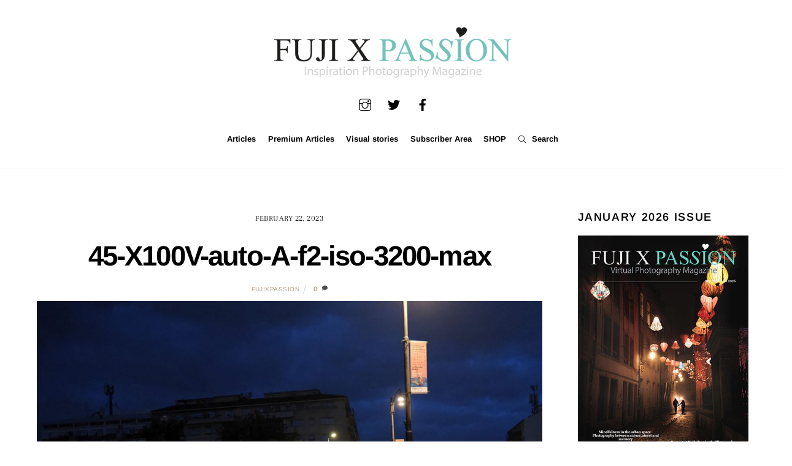

--- FILE ---
content_type: text/html; charset=UTF-8
request_url: https://www.fujixpassion.com/2023/02/22/sannio-street-in-rome-evolution-of-one-local-small-curious-vintage-market/45-x100v-auto-a-f2-iso-3200-max/
body_size: 26592
content:
<!DOCTYPE html>
<html lang="en-GB">
<head>
        <meta charset="UTF-8">
        <meta name="viewport" content="width=device-width, initial-scale=1, minimum-scale=1">
        <meta name='robots' content='index, follow, max-image-preview:large, max-snippet:-1, max-video-preview:-1' />

	<!-- This site is optimized with the Yoast SEO plugin v26.8 - https://yoast.com/product/yoast-seo-wordpress/ -->
	<title>45-X100V-auto-A-f2-iso-3200-max - Fuji X Passion</title>
	<link rel="canonical" href="https://www.fujixpassion.com/2023/02/22/sannio-street-in-rome-evolution-of-one-local-small-curious-vintage-market/45-x100v-auto-a-f2-iso-3200-max/" />
	<meta property="og:locale" content="en_GB" />
	<meta property="og:type" content="article" />
	<meta property="og:title" content="45-X100V-auto-A-f2-iso-3200-max - Fuji X Passion" />
	<meta property="og:url" content="https://www.fujixpassion.com/2023/02/22/sannio-street-in-rome-evolution-of-one-local-small-curious-vintage-market/45-x100v-auto-a-f2-iso-3200-max/" />
	<meta property="og:site_name" content="Fuji X Passion" />
	<meta property="article:publisher" content="https://www.facebook.com/fujixpassion" />
	<meta property="og:image" content="https://www.fujixpassion.com/2023/02/22/sannio-street-in-rome-evolution-of-one-local-small-curious-vintage-market/45-x100v-auto-a-f2-iso-3200-max" />
	<meta property="og:image:width" content="1500" />
	<meta property="og:image:height" content="1125" />
	<meta property="og:image:type" content="image/jpeg" />
	<meta name="twitter:card" content="summary_large_image" />
	<meta name="twitter:site" content="@fujixpassion" />
	<script type="application/ld+json" class="yoast-schema-graph">{"@context":"https://schema.org","@graph":[{"@type":"WebPage","@id":"https://www.fujixpassion.com/2023/02/22/sannio-street-in-rome-evolution-of-one-local-small-curious-vintage-market/45-x100v-auto-a-f2-iso-3200-max/","url":"https://www.fujixpassion.com/2023/02/22/sannio-street-in-rome-evolution-of-one-local-small-curious-vintage-market/45-x100v-auto-a-f2-iso-3200-max/","name":"45-X100V-auto-A-f2-iso-3200-max - Fuji X Passion","isPartOf":{"@id":"https://www.fujixpassion.com/#website"},"primaryImageOfPage":{"@id":"https://www.fujixpassion.com/2023/02/22/sannio-street-in-rome-evolution-of-one-local-small-curious-vintage-market/45-x100v-auto-a-f2-iso-3200-max/#primaryimage"},"image":{"@id":"https://www.fujixpassion.com/2023/02/22/sannio-street-in-rome-evolution-of-one-local-small-curious-vintage-market/45-x100v-auto-a-f2-iso-3200-max/#primaryimage"},"thumbnailUrl":"https://www.fujixpassion.com/wp-content/uploads/2023/02/45-X100V-auto-A-f2-iso-3200-max.jpg","datePublished":"2023-02-22T10:23:25+00:00","breadcrumb":{"@id":"https://www.fujixpassion.com/2023/02/22/sannio-street-in-rome-evolution-of-one-local-small-curious-vintage-market/45-x100v-auto-a-f2-iso-3200-max/#breadcrumb"},"inLanguage":"en-GB","potentialAction":[{"@type":"ReadAction","target":["https://www.fujixpassion.com/2023/02/22/sannio-street-in-rome-evolution-of-one-local-small-curious-vintage-market/45-x100v-auto-a-f2-iso-3200-max/"]}]},{"@type":"ImageObject","inLanguage":"en-GB","@id":"https://www.fujixpassion.com/2023/02/22/sannio-street-in-rome-evolution-of-one-local-small-curious-vintage-market/45-x100v-auto-a-f2-iso-3200-max/#primaryimage","url":"https://www.fujixpassion.com/wp-content/uploads/2023/02/45-X100V-auto-A-f2-iso-3200-max.jpg","contentUrl":"https://www.fujixpassion.com/wp-content/uploads/2023/02/45-X100V-auto-A-f2-iso-3200-max.jpg"},{"@type":"BreadcrumbList","@id":"https://www.fujixpassion.com/2023/02/22/sannio-street-in-rome-evolution-of-one-local-small-curious-vintage-market/45-x100v-auto-a-f2-iso-3200-max/#breadcrumb","itemListElement":[{"@type":"ListItem","position":1,"name":"Home","item":"https://www.fujixpassion.com/"},{"@type":"ListItem","position":2,"name":"Sannio street in Rome – Evolution of one local small curious &#038; vintage market","item":"https://www.fujixpassion.com/2023/02/22/sannio-street-in-rome-evolution-of-one-local-small-curious-vintage-market/"},{"@type":"ListItem","position":3,"name":"45-X100V-auto-A-f2-iso-3200-max"}]},{"@type":"WebSite","@id":"https://www.fujixpassion.com/#website","url":"https://www.fujixpassion.com/","name":"Fuji X Passion","description":"Inspirational Photography Magazine","publisher":{"@id":"https://www.fujixpassion.com/#/schema/person/d7669a2ac9d15bdaa950b368bf9fa0a6"},"potentialAction":[{"@type":"SearchAction","target":{"@type":"EntryPoint","urlTemplate":"https://www.fujixpassion.com/?s={search_term_string}"},"query-input":{"@type":"PropertyValueSpecification","valueRequired":true,"valueName":"search_term_string"}}],"inLanguage":"en-GB"},{"@type":["Person","Organization"],"@id":"https://www.fujixpassion.com/#/schema/person/d7669a2ac9d15bdaa950b368bf9fa0a6","name":"fujixpassion","image":{"@type":"ImageObject","inLanguage":"en-GB","@id":"https://www.fujixpassion.com/#/schema/person/image/","url":"https://www.fujixpassion.com/wp-content/uploads/2016/04/FujiXPassion_Logo_Inspirational_semfundo-1.png","contentUrl":"https://www.fujixpassion.com/wp-content/uploads/2016/04/FujiXPassion_Logo_Inspirational_semfundo-1.png","width":900,"height":238,"caption":"fujixpassion"},"logo":{"@id":"https://www.fujixpassion.com/#/schema/person/image/"},"sameAs":["https://www.facebook.com/fujixpassion","https://www.instagram.com/fujixpassion","https://x.com/https://www.twitter.com/fujixpassion"]}]}</script>
	<!-- / Yoast SEO plugin. -->


        <style id="tf_lazy_common">
                        /*chrome bug,prevent run transition on the page loading*/
                body:not(.page-loaded),body:not(.page-loaded) #header,body:not(.page-loaded) a,body:not(.page-loaded) img,body:not(.page-loaded) figure,body:not(.page-loaded) div,body:not(.page-loaded) i,body:not(.page-loaded) li,body:not(.page-loaded) span,body:not(.page-loaded) ul{
                    animation:none!important;
                    transition:none!important
                }
                body:not(.page-loaded) #main-nav li .sub-menu{
                    display:none
                }
                img{
                    max-width:100%;
                    height:auto
                }
					           .tf_fa{display:inline-block;width:1em;height:1em;stroke-width:0;stroke:currentColor;overflow:visible;fill:currentColor;pointer-events:none;vertical-align:middle}#tf_svg symbol{overflow:visible}.tf_lazy{position:relative;visibility:visible;display:block;opacity:.3}.wow .tf_lazy{visibility:hidden;opacity:1;position:static;display:inline}div.tf_audio_lazy audio{visibility:hidden;height:0;display:inline}.mejs-container{visibility:visible}.tf_iframe_lazy{transition:opacity .3s ease-in-out;min-height:10px}.tf_carousel .tf_swiper-wrapper{display:flex}.tf_carousel .tf_swiper-slide{flex-shrink:0;opacity:0}.tf_carousel .tf_lazy{contain:none}.tf_swiper-wrapper>br,.tf_lazy.tf_swiper-wrapper .tf_lazy:after,.tf_lazy.tf_swiper-wrapper .tf_lazy:before{display:none}.tf_lazy:after,.tf_lazy:before{content:'';display:inline-block;position:absolute;width:10px!important;height:10px!important;margin:0 3px;top:50%!important;right:50%!important;left:auto!important;border-radius:100%;background-color:currentColor;visibility:visible;animation:tf-hrz-loader infinite .75s cubic-bezier(.2,.68,.18,1.08)}.tf_lazy:after{width:6px!important;height:6px!important;right:auto!important;left:50%!important;margin-top:3px;animation-delay:-.4s}@keyframes tf-hrz-loader{0%{transform:scale(1);opacity:1}50%{transform:scale(.1);opacity:.6}100%{transform:scale(1);opacity:1}}.tf_lazy_lightbox{position:fixed;background:rgba(11,11,11,.8);color:#ccc;top:0;left:0;display:flex;align-items:center;justify-content:center;z-index:999}.tf_lazy_lightbox .tf_lazy:after,.tf_lazy_lightbox .tf_lazy:before{background:#fff}.tf_video_lazy video{width:100%;height:100%;position:static;object-fit:cover}
        </style>
                    <noscript><style>body:not(.page-loaded) #main-nav li .sub-menu{
                display:block
            }</style></noscript>
            <link rel="prefetch" href="https://usercontent.one/wp/www.fujixpassion.com/wp-content/themes/themify-ultra/js/themify.script.js?ver=5.6.3&media=1767100322" as="script" importance="low"/><link rel="prefetch" href="https://usercontent.one/wp/www.fujixpassion.com/wp-content/themes/themify-ultra/themify/js/modules/themify.sidemenu.js?ver=5.6.0&media=1767100322" as="script" importance="low"/><link rel="preload" href="https://usercontent.one/wp/www.fujixpassion.com/wp-content/uploads/2016/03/FujiXPassion_Logo_semfundo.png?media=1767100322" as="image"/><link rel="preload" importance="high" href="https://usercontent.one/wp/www.fujixpassion.com/wp-content/uploads/themify-concate/3008758587/themify-3200636224.min.css?media=1767100322" as="style"><link importance="high" id="themify_concate-css" rel="stylesheet" href="https://usercontent.one/wp/www.fujixpassion.com/wp-content/uploads/themify-concate/3008758587/themify-3200636224.min.css?media=1767100322"><link rel="dns-prefetch" href="//www.google-analytics.com"/><link rel="alternate" type="application/rss+xml" title="Fuji X Passion &raquo; Feed" href="https://www.fujixpassion.com/feed/" />
<link rel="alternate" type="application/rss+xml" title="Fuji X Passion &raquo; Comments Feed" href="https://www.fujixpassion.com/comments/feed/" />
<link rel="alternate" type="application/rss+xml" title="Fuji X Passion &raquo; 45-X100V-auto-A-f2-iso-3200-max Comments Feed" href="https://www.fujixpassion.com/2023/02/22/sannio-street-in-rome-evolution-of-one-local-small-curious-vintage-market/45-x100v-auto-a-f2-iso-3200-max/feed/" />
<link rel="alternate" title="oEmbed (JSON)" type="application/json+oembed" href="https://www.fujixpassion.com/wp-json/oembed/1.0/embed?url=https%3A%2F%2Fwww.fujixpassion.com%2F2023%2F02%2F22%2Fsannio-street-in-rome-evolution-of-one-local-small-curious-vintage-market%2F45-x100v-auto-a-f2-iso-3200-max%2F" />
<link rel="alternate" title="oEmbed (XML)" type="text/xml+oembed" href="https://www.fujixpassion.com/wp-json/oembed/1.0/embed?url=https%3A%2F%2Fwww.fujixpassion.com%2F2023%2F02%2F22%2Fsannio-street-in-rome-evolution-of-one-local-small-curious-vintage-market%2F45-x100v-auto-a-f2-iso-3200-max%2F&#038;format=xml" />
<!-- www.fujixpassion.com is managing ads with Advanced Ads 2.0.16 – https://wpadvancedads.com/ --><script id="fujix-ready">
			window.advanced_ads_ready=function(e,a){a=a||"complete";var d=function(e){return"interactive"===a?"loading"!==e:"complete"===e};d(document.readyState)?e():document.addEventListener("readystatechange",(function(a){d(a.target.readyState)&&e()}),{once:"interactive"===a})},window.advanced_ads_ready_queue=window.advanced_ads_ready_queue||[];		</script>
		<style id='wp-img-auto-sizes-contain-inline-css'>
img:is([sizes=auto i],[sizes^="auto," i]){contain-intrinsic-size:3000px 1500px}
/*# sourceURL=wp-img-auto-sizes-contain-inline-css */
</style>
<link rel="preload" href="https://usercontent.one/wp/www.fujixpassion.com/wp-content/plugins/simple-google-recaptcha/sgr.css?media=1767100322?ver=1663329783" as="style" /><link rel='stylesheet' id='sgr-css' href='https://usercontent.one/wp/www.fujixpassion.com/wp-content/plugins/simple-google-recaptcha/sgr.css?media=1767100322?ver=1663329783' media='all' />
<link rel="preload" href="//www.fujixpassion.com/wp-content/uploads/omgf/omgf-stylesheet-116/omgf-stylesheet-116.css?ver=1655744205" as="style" /><link rel='stylesheet' id='twb-open-sans-css' href='//www.fujixpassion.com/wp-content/uploads/omgf/twb-open-sans/twb-open-sans.css?ver=1655744205' media='all' />
<link rel="preload" href="https://usercontent.one/wp/www.fujixpassion.com/wp-content/plugins/photo-gallery/booster/assets/css/global.css?ver=1.0.0&media=1767100322" as="style" /><link rel='stylesheet' id='twbbwg-global-css' href='https://usercontent.one/wp/www.fujixpassion.com/wp-content/plugins/photo-gallery/booster/assets/css/global.css?ver=1.0.0&media=1767100322' media='all' />
<link rel="preload" href="https://usercontent.one/wp/www.fujixpassion.com/wp-content/plugins/instagram-feed/css/sbi-styles.min.css?ver=6.10.0&media=1767100322" as="style" /><link rel='stylesheet' id='sbi_styles-css' href='https://usercontent.one/wp/www.fujixpassion.com/wp-content/plugins/instagram-feed/css/sbi-styles.min.css?ver=6.10.0&media=1767100322' media='all' />
<style id='classic-theme-styles-inline-css'>
/*! This file is auto-generated */
.wp-block-button__link{color:#fff;background-color:#32373c;border-radius:9999px;box-shadow:none;text-decoration:none;padding:calc(.667em + 2px) calc(1.333em + 2px);font-size:1.125em}.wp-block-file__button{background:#32373c;color:#fff;text-decoration:none}
/*# sourceURL=/wp-includes/css/classic-themes.min.css */
</style>
<link rel="preload" href="https://usercontent.one/wp/www.fujixpassion.com/wp-content/plugins/easy-pricing-tables/assets/blocks/editor/fca-ept-editor.min.css?ver=4.1.1&media=1767100322" as="style" /><link rel='stylesheet' id='fca-ept-editor-style-css' href='https://usercontent.one/wp/www.fujixpassion.com/wp-content/plugins/easy-pricing-tables/assets/blocks/editor/fca-ept-editor.min.css?ver=4.1.1&media=1767100322' media='all' />
<link rel="preload" href="https://usercontent.one/wp/www.fujixpassion.com/wp-content/plugins/easy-pricing-tables/assets/blocks/layout1/fca-ept-layout1.min.css?ver=4.1.1&media=1767100322" as="style" /><link rel='stylesheet' id='fca-ept-layout1-style-css' href='https://usercontent.one/wp/www.fujixpassion.com/wp-content/plugins/easy-pricing-tables/assets/blocks/layout1/fca-ept-layout1.min.css?ver=4.1.1&media=1767100322' media='all' />
<link rel="preload" href="https://usercontent.one/wp/www.fujixpassion.com/wp-content/plugins/easy-pricing-tables/assets/blocks/layout2/fca-ept-layout2.min.css?ver=4.1.1&media=1767100322" as="style" /><link rel='stylesheet' id='fca-ept-layout2-style-css' href='https://usercontent.one/wp/www.fujixpassion.com/wp-content/plugins/easy-pricing-tables/assets/blocks/layout2/fca-ept-layout2.min.css?ver=4.1.1&media=1767100322' media='all' />
<link rel="preload" href="https://usercontent.one/wp/www.fujixpassion.com/wp-content/plugins/easy-pricing-tables/assets/pricing-tables/design1/pricingtable.min.css?ver=4.1.1&media=1767100322" as="style" /><link rel='stylesheet' id='dh-ptp-design1-css' href='https://usercontent.one/wp/www.fujixpassion.com/wp-content/plugins/easy-pricing-tables/assets/pricing-tables/design1/pricingtable.min.css?ver=4.1.1&media=1767100322' media='all' />
<link rel="preload" href="https://usercontent.one/wp/www.fujixpassion.com/wp-content/plugins/easy-pricing-tables/assets/blocks/legacy/block.css?ver=4.1.1&media=1767100322" as="style" /><link rel='stylesheet' id='dh-ptp-block-css-css' href='https://usercontent.one/wp/www.fujixpassion.com/wp-content/plugins/easy-pricing-tables/assets/blocks/legacy/block.css?ver=4.1.1&media=1767100322' media='all' />
<link rel="preload" href="https://www.fujixpassion.com/wp-includes/css/dist/components/style.min.css?ver=6.9" as="style" /><link rel='stylesheet' id='wp-components-css' href='https://www.fujixpassion.com/wp-includes/css/dist/components/style.min.css?ver=6.9' media='all' />
<link rel="preload" href="https://www.fujixpassion.com/wp-includes/css/dist/preferences/style.min.css?ver=6.9" as="style" /><link rel='stylesheet' id='wp-preferences-css' href='https://www.fujixpassion.com/wp-includes/css/dist/preferences/style.min.css?ver=6.9' media='all' />
<link rel="preload" href="https://www.fujixpassion.com/wp-includes/css/dist/block-editor/style.min.css?ver=6.9" as="style" /><link rel='stylesheet' id='wp-block-editor-css' href='https://www.fujixpassion.com/wp-includes/css/dist/block-editor/style.min.css?ver=6.9' media='all' />
<link rel="preload" href="https://usercontent.one/wp/www.fujixpassion.com/wp-content/plugins/popup-maker/dist/packages/block-library-style.css?media=1767100322?ver=dbea705cfafe089d65f1" as="style" /><link rel='stylesheet' id='popup-maker-block-library-style-css' href='https://usercontent.one/wp/www.fujixpassion.com/wp-content/plugins/popup-maker/dist/packages/block-library-style.css?media=1767100322?ver=dbea705cfafe089d65f1' media='all' />
<link rel="preload" href="https://usercontent.one/wp/www.fujixpassion.com/wp-content/plugins/contact-form-7/includes/css/styles.css?ver=6.1.4&media=1767100322" as="style" /><link rel='stylesheet' id='contact-form-7-css' href='https://usercontent.one/wp/www.fujixpassion.com/wp-content/plugins/contact-form-7/includes/css/styles.css?ver=6.1.4&media=1767100322' media='all' />
<link rel="preload" href="https://usercontent.one/wp/www.fujixpassion.com/wp-content/plugins/jquery-collapse-o-matic/css/core_style.css?ver=1.0&media=1767100322" as="style" /><link rel='stylesheet' id='collapscore-css-css' href='https://usercontent.one/wp/www.fujixpassion.com/wp-content/plugins/jquery-collapse-o-matic/css/core_style.css?ver=1.0&media=1767100322' media='all' />
<link rel="preload" href="https://usercontent.one/wp/www.fujixpassion.com/wp-content/plugins/jquery-collapse-o-matic/css/light_style.css?ver=1.6&media=1767100322" as="style" /><link rel='stylesheet' id='collapseomatic-css-css' href='https://usercontent.one/wp/www.fujixpassion.com/wp-content/plugins/jquery-collapse-o-matic/css/light_style.css?ver=1.6&media=1767100322' media='all' />
<link rel="preload" href="https://usercontent.one/wp/www.fujixpassion.com/wp-content/plugins/photo-gallery/css/bwg-fonts/fonts.css?ver=0.0.1&media=1767100322" as="style" /><link rel='stylesheet' id='bwg_fonts-css' href='https://usercontent.one/wp/www.fujixpassion.com/wp-content/plugins/photo-gallery/css/bwg-fonts/fonts.css?ver=0.0.1&media=1767100322' media='all' />
<link rel="preload" href="https://usercontent.one/wp/www.fujixpassion.com/wp-content/plugins/photo-gallery/css/sumoselect.min.css?ver=3.4.6&media=1767100322" as="style" /><link rel='stylesheet' id='sumoselect-css' href='https://usercontent.one/wp/www.fujixpassion.com/wp-content/plugins/photo-gallery/css/sumoselect.min.css?ver=3.4.6&media=1767100322' media='all' />
<link rel="preload" href="https://usercontent.one/wp/www.fujixpassion.com/wp-content/plugins/photo-gallery/css/jquery.mCustomScrollbar.min.css?ver=3.1.5&media=1767100322" as="style" /><link rel='stylesheet' id='mCustomScrollbar-css' href='https://usercontent.one/wp/www.fujixpassion.com/wp-content/plugins/photo-gallery/css/jquery.mCustomScrollbar.min.css?ver=3.1.5&media=1767100322' media='all' />
<link rel="preload" href="//www.fujixpassion.com/wp-content/uploads/omgf/omgf-stylesheet-123/omgf-stylesheet-123.css?ver=1655744205" as="style" /><link rel='stylesheet' id='bwg_googlefonts-css' href='//www.fujixpassion.com/wp-content/uploads/omgf/bwg_googlefonts/bwg_googlefonts.css?ver=1655744205' media='all' />
<link rel="preload" href="https://usercontent.one/wp/www.fujixpassion.com/wp-content/plugins/photo-gallery/css/styles.min.css?ver=1.8.37&media=1767100322" as="style" /><link rel='stylesheet' id='bwg_frontend-css' href='https://usercontent.one/wp/www.fujixpassion.com/wp-content/plugins/photo-gallery/css/styles.min.css?ver=1.8.37&media=1767100322' media='all' />
<link rel="preload" href="https://usercontent.one/wp/www.fujixpassion.com/wp-content/plugins/responsive-lightbox/assets/imagelightbox/imagelightbox.min.css?ver=1.0.0&media=1767100322" as="style" /><link rel='stylesheet' id='responsive-lightbox-imagelightbox-css' href='https://usercontent.one/wp/www.fujixpassion.com/wp-content/plugins/responsive-lightbox/assets/imagelightbox/imagelightbox.min.css?ver=1.0.0&media=1767100322' media='all' />
<link rel="preload" href="https://usercontent.one/wp/www.fujixpassion.com/wp-content/plugins/twenty20/assets/css/twenty20.css?ver=2.0.4&media=1767100322" as="style" /><link rel='stylesheet' id='twenty20-css' href='https://usercontent.one/wp/www.fujixpassion.com/wp-content/plugins/twenty20/assets/css/twenty20.css?ver=2.0.4&media=1767100322' media='all' />
<style id='wpxpo-global-style-inline-css'>
:root { --preset-color1: #00ADB5 --preset-color2: #F08A5D --preset-color3: #B83B5E --preset-color4: #B83B5E --preset-color5: #71C9CE --preset-color6: #F38181 --preset-color7: #FF2E63 --preset-color8: #EEEEEE --preset-color9: #F9ED69 }
/*# sourceURL=wpxpo-global-style-inline-css */
</style>
<style id='ultp-preset-colors-style-inline-css'>
:root { --postx_preset_Base_1_color: #f4f4ff; --postx_preset_Base_2_color: #dddff8; --postx_preset_Base_3_color: #B4B4D6; --postx_preset_Primary_color: #3323f0; --postx_preset_Secondary_color: #4a5fff; --postx_preset_Tertiary_color: #FFFFFF; --postx_preset_Contrast_3_color: #545472; --postx_preset_Contrast_2_color: #262657; --postx_preset_Contrast_1_color: #10102e; --postx_preset_Over_Primary_color: #ffffff;  }
/*# sourceURL=ultp-preset-colors-style-inline-css */
</style>
<style id='ultp-preset-gradient-style-inline-css'>
:root { --postx_preset_Primary_to_Secondary_to_Right_gradient: linear-gradient(90deg, var(--postx_preset_Primary_color) 0%, var(--postx_preset_Secondary_color) 100%); --postx_preset_Primary_to_Secondary_to_Bottom_gradient: linear-gradient(180deg, var(--postx_preset_Primary_color) 0%, var(--postx_preset_Secondary_color) 100%); --postx_preset_Secondary_to_Primary_to_Right_gradient: linear-gradient(90deg, var(--postx_preset_Secondary_color) 0%, var(--postx_preset_Primary_color) 100%); --postx_preset_Secondary_to_Primary_to_Bottom_gradient: linear-gradient(180deg, var(--postx_preset_Secondary_color) 0%, var(--postx_preset_Primary_color) 100%); --postx_preset_Cold_Evening_gradient: linear-gradient(0deg, rgb(12, 52, 131) 0%, rgb(162, 182, 223) 100%, rgb(107, 140, 206) 100%, rgb(162, 182, 223) 100%); --postx_preset_Purple_Division_gradient: linear-gradient(0deg, rgb(112, 40, 228) 0%, rgb(229, 178, 202) 100%); --postx_preset_Over_Sun_gradient: linear-gradient(60deg, rgb(171, 236, 214) 0%, rgb(251, 237, 150) 100%); --postx_preset_Morning_Salad_gradient: linear-gradient(-255deg, rgb(183, 248, 219) 0%, rgb(80, 167, 194) 100%); --postx_preset_Fabled_Sunset_gradient: linear-gradient(-270deg, rgb(35, 21, 87) 0%, rgb(68, 16, 122) 29%, rgb(255, 19, 97) 67%, rgb(255, 248, 0) 100%);  }
/*# sourceURL=ultp-preset-gradient-style-inline-css */
</style>
<style id='ultp-preset-typo-style-inline-css'>
@import url('https://fonts.googleapis.com/css?family=Roboto:100,100i,300,300i,400,400i,500,500i,700,700i,900,900i'); :root { --postx_preset_Heading_typo_font_family: Roboto; --postx_preset_Heading_typo_font_family_type: sans-serif; --postx_preset_Heading_typo_font_weight: 600; --postx_preset_Heading_typo_text_transform: capitalize; --postx_preset_Body_and_Others_typo_font_family: Roboto; --postx_preset_Body_and_Others_typo_font_family_type: sans-serif; --postx_preset_Body_and_Others_typo_font_weight: 400; --postx_preset_Body_and_Others_typo_text_transform: lowercase; --postx_preset_body_typo_font_size_lg: 16px; --postx_preset_paragraph_1_typo_font_size_lg: 12px; --postx_preset_paragraph_2_typo_font_size_lg: 12px; --postx_preset_paragraph_3_typo_font_size_lg: 12px; --postx_preset_heading_h1_typo_font_size_lg: 42px; --postx_preset_heading_h2_typo_font_size_lg: 36px; --postx_preset_heading_h3_typo_font_size_lg: 30px; --postx_preset_heading_h4_typo_font_size_lg: 24px; --postx_preset_heading_h5_typo_font_size_lg: 20px; --postx_preset_heading_h6_typo_font_size_lg: 16px; }
/*# sourceURL=ultp-preset-typo-style-inline-css */
</style>
<link rel="preload" href="https://usercontent.one/wp/www.fujixpassion.com/wp-content/plugins/wp-ecommerce-paypal/assets/css/wpecpp.css?ver=2.0.3&media=1767100322" as="style" /><link rel='stylesheet' id='wpecpp-css' href='https://usercontent.one/wp/www.fujixpassion.com/wp-content/plugins/wp-ecommerce-paypal/assets/css/wpecpp.css?ver=2.0.3&media=1767100322' media='all' />
<link rel="preload" href="https://usercontent.one/wp/www.fujixpassion.com/wp-content/plugins/dco-comment-attachment/assets/dco-comment-attachment.css?ver=2.4.0&media=1767100322" as="style" /><link rel='stylesheet' id='dco-comment-attachment-css' href='https://usercontent.one/wp/www.fujixpassion.com/wp-content/plugins/dco-comment-attachment/assets/dco-comment-attachment.css?ver=2.4.0&media=1767100322' media='all' />
<link rel="preload" href="https://usercontent.one/wp/www.fujixpassion.com/wp-content/plugins/forget-about-shortcode-buttons/public/css/button-styles.css?ver=2.1.3&media=1767100322" as="style" /><link rel='stylesheet' id='forget-about-shortcode-buttons-css' href='https://usercontent.one/wp/www.fujixpassion.com/wp-content/plugins/forget-about-shortcode-buttons/public/css/button-styles.css?ver=2.1.3&media=1767100322' media='all' />
<link rel="preload" href="https://usercontent.one/wp/www.fujixpassion.com/wp-content/plugins/mailin/css/mailin-front.css?ver=6.9&media=1767100322" as="style" /><link rel='stylesheet' id='sib-front-css-css' href='https://usercontent.one/wp/www.fujixpassion.com/wp-content/plugins/mailin/css/mailin-front.css?ver=6.9&media=1767100322' media='all' />
<script id="sgr-js-extra">
var sgr = {"sgr_site_key":"6LfjhugUAAAAABGQh6NbfXqxK01TN6zbjoHvAitO"};
//# sourceURL=sgr-js-extra
</script>
<script src="https://usercontent.one/wp/www.fujixpassion.com/wp-content/plugins/simple-google-recaptcha/sgr.js?media=1767100322?ver=1663329783" id="sgr-js"></script>
<script src="https://www.fujixpassion.com/wp-includes/js/jquery/jquery.min.js?ver=3.7.1" id="jquery-core-js"></script>
<script src="https://usercontent.one/wp/www.fujixpassion.com/wp-content/plugins/photo-gallery/booster/assets/js/circle-progress.js?ver=1.2.2&media=1767100322" id="twbbwg-circle-js"></script>
<script id="twbbwg-global-js-extra">
var twb = {"nonce":"1f1dc60974","ajax_url":"https://www.fujixpassion.com/wp-admin/admin-ajax.php","plugin_url":"https://www.fujixpassion.com/wp-content/plugins/photo-gallery/booster","href":"https://www.fujixpassion.com/wp-admin/admin.php?page=twbbwg_photo-gallery"};
var twb = {"nonce":"1f1dc60974","ajax_url":"https://www.fujixpassion.com/wp-admin/admin-ajax.php","plugin_url":"https://www.fujixpassion.com/wp-content/plugins/photo-gallery/booster","href":"https://www.fujixpassion.com/wp-admin/admin.php?page=twbbwg_photo-gallery"};
//# sourceURL=twbbwg-global-js-extra
</script>
<script src="https://usercontent.one/wp/www.fujixpassion.com/wp-content/plugins/photo-gallery/booster/assets/js/global.js?ver=1.0.0&media=1767100322" id="twbbwg-global-js"></script>
<script src="https://usercontent.one/wp/www.fujixpassion.com/wp-content/plugins/flowpaper-lite-pdf-flipbook/assets/lity/lity.min.js?media=1767100322" id="lity-js-js"></script>
<script src="https://usercontent.one/wp/www.fujixpassion.com/wp-content/plugins/photo-gallery/js/jquery.sumoselect.min.js?ver=3.4.6&media=1767100322" id="sumoselect-js"></script>
<script src="https://usercontent.one/wp/www.fujixpassion.com/wp-content/plugins/photo-gallery/js/tocca.min.js?ver=2.0.9&media=1767100322" id="bwg_mobile-js"></script>
<script src="https://usercontent.one/wp/www.fujixpassion.com/wp-content/plugins/photo-gallery/js/jquery.mCustomScrollbar.concat.min.js?ver=3.1.5&media=1767100322" id="mCustomScrollbar-js"></script>
<script src="https://usercontent.one/wp/www.fujixpassion.com/wp-content/plugins/photo-gallery/js/jquery.fullscreen.min.js?ver=0.6.0&media=1767100322" id="jquery-fullscreen-js"></script>
<script id="bwg_frontend-js-extra">
var bwg_objectsL10n = {"bwg_field_required":"field is required.","bwg_mail_validation":"This is not a valid email address.","bwg_search_result":"There are no images matching your search.","bwg_select_tag":"Select Tag","bwg_order_by":"Order By","bwg_search":"Search","bwg_show_ecommerce":"Show Ecommerce","bwg_hide_ecommerce":"Hide Ecommerce","bwg_show_comments":"Show Comments","bwg_hide_comments":"Hide Comments","bwg_restore":"Restore","bwg_maximize":"Maximise","bwg_fullscreen":"Fullscreen","bwg_exit_fullscreen":"Exit Fullscreen","bwg_search_tag":"SEARCH...","bwg_tag_no_match":"No tags found","bwg_all_tags_selected":"All tags selected","bwg_tags_selected":"tags selected","play":"Play","pause":"Pause","is_pro":"","bwg_play":"Play","bwg_pause":"Pause","bwg_hide_info":"Hide info","bwg_show_info":"Show info","bwg_hide_rating":"Hide rating","bwg_show_rating":"Show rating","ok":"Ok","cancel":"Cancel","select_all":"Select all","lazy_load":"0","lazy_loader":"https://usercontent.one/wp/www.fujixpassion.com/wp-content/plugins/photo-gallery/images/ajax_loader.png?media=1767100322","front_ajax":"0","bwg_tag_see_all":"see all tags","bwg_tag_see_less":"see less tags"};
//# sourceURL=bwg_frontend-js-extra
</script>
<script src="https://usercontent.one/wp/www.fujixpassion.com/wp-content/plugins/photo-gallery/js/scripts.min.js?ver=1.8.37&media=1767100322" id="bwg_frontend-js"></script>
<script src="https://usercontent.one/wp/www.fujixpassion.com/wp-content/plugins/responsive-lightbox/assets/dompurify/purify.min.js?ver=3.3.1&media=1767100322" id="dompurify-js"></script>
<script id="responsive-lightbox-sanitizer-js-before">
window.RLG = window.RLG || {}; window.RLG.sanitizeAllowedHosts = ["youtube.com","www.youtube.com","youtu.be","vimeo.com","player.vimeo.com"];
//# sourceURL=responsive-lightbox-sanitizer-js-before
</script>
<script src="https://usercontent.one/wp/www.fujixpassion.com/wp-content/plugins/responsive-lightbox/js/sanitizer.js?ver=2.6.1&media=1767100322" id="responsive-lightbox-sanitizer-js"></script>
<script src="https://usercontent.one/wp/www.fujixpassion.com/wp-content/plugins/responsive-lightbox/assets/imagelightbox/imagelightbox.min.js?ver=1.0.0&media=1767100322" id="responsive-lightbox-imagelightbox-js"></script>
<script src="https://www.fujixpassion.com/wp-includes/js/underscore.min.js?ver=1.13.7" id="underscore-js"></script>
<script src="https://usercontent.one/wp/www.fujixpassion.com/wp-content/plugins/responsive-lightbox/assets/infinitescroll/infinite-scroll.pkgd.min.js?ver=4.0.1&media=1767100322" id="responsive-lightbox-infinite-scroll-js"></script>
<script id="responsive-lightbox-js-before">
var rlArgs = {"script":"imagelightbox","selector":"lightbox","customEvents":"","activeGalleries":true,"animationSpeed":250,"preloadNext":true,"enableKeyboard":true,"quitOnEnd":false,"quitOnImageClick":false,"quitOnDocumentClick":true,"woocommerce_gallery":false,"ajaxurl":"https:\/\/www.fujixpassion.com\/wp-admin\/admin-ajax.php","nonce":"214e7b7700","preview":false,"postId":26400,"scriptExtension":false};

//# sourceURL=responsive-lightbox-js-before
</script>
<script src="https://usercontent.one/wp/www.fujixpassion.com/wp-content/plugins/responsive-lightbox/js/front.js?ver=2.6.1&media=1767100322" id="responsive-lightbox-js"></script>

<!-- Google tag (gtag.js) snippet added by Site Kit -->
<!-- Google Analytics snippet added by Site Kit -->
<script src="https://www.googletagmanager.com/gtag/js?id=GT-T9WCF847" id="google_gtagjs-js" async></script>
<script id="google_gtagjs-js-after">
window.dataLayer = window.dataLayer || [];function gtag(){dataLayer.push(arguments);}
gtag("set","linker",{"domains":["www.fujixpassion.com"]});
gtag("js", new Date());
gtag("set", "developer_id.dZTNiMT", true);
gtag("config", "GT-T9WCF847");
 window._googlesitekit = window._googlesitekit || {}; window._googlesitekit.throttledEvents = []; window._googlesitekit.gtagEvent = (name, data) => { var key = JSON.stringify( { name, data } ); if ( !! window._googlesitekit.throttledEvents[ key ] ) { return; } window._googlesitekit.throttledEvents[ key ] = true; setTimeout( () => { delete window._googlesitekit.throttledEvents[ key ]; }, 5 ); gtag( "event", name, { ...data, event_source: "site-kit" } ); }; 
//# sourceURL=google_gtagjs-js-after
</script>
<script id="sib-front-js-js-extra">
var sibErrMsg = {"invalidMail":"Please fill out valid email address","requiredField":"Please fill out required fields","invalidDateFormat":"Please fill out valid date format","invalidSMSFormat":"Please fill out valid phone number"};
var ajax_sib_front_object = {"ajax_url":"https://www.fujixpassion.com/wp-admin/admin-ajax.php","ajax_nonce":"db9db7eeda","flag_url":"https://www.fujixpassion.com/wp-content/plugins/mailin/img/flags/"};
//# sourceURL=sib-front-js-js-extra
</script>
<script src="https://usercontent.one/wp/www.fujixpassion.com/wp-content/plugins/mailin/js/mailin-front.js?media=1767100322?ver=1768581508" id="sib-front-js-js"></script>
<link rel="https://api.w.org/" href="https://www.fujixpassion.com/wp-json/" /><link rel="alternate" title="JSON" type="application/json" href="https://www.fujixpassion.com/wp-json/wp/v2/media/26400" /><link rel="EditURI" type="application/rsd+xml" title="RSD" href="https://www.fujixpassion.com/xmlrpc.php?rsd" />
<meta name="generator" content="WordPress 6.9" />
<link rel='shortlink' href='https://www.fujixpassion.com/?p=26400' />
	
	
	<link href='//www.fujixpassion.com/wp-content/uploads/omgf/omgf-stylesheet-72/omgf-stylesheet-72.css?ver=1655744205' rel='stylesheet'><meta name="generator" content="Site Kit by Google 1.170.0" /><script type="text/javascript">
  (function(c) {
    var script = document.createElement("script");
    script.src = "https://js.memberful.com/embed.js";
    script.onload = function() { Memberful.setup(c) };
    document.head.appendChild(script);
  })({
    site: ["https:\/\/fujixpassion.memberful.com"]  });
</script>
<style>[class*=" icon-oc-"],[class^=icon-oc-]{speak:none;font-style:normal;font-weight:400;font-variant:normal;text-transform:none;line-height:1;-webkit-font-smoothing:antialiased;-moz-osx-font-smoothing:grayscale}.icon-oc-one-com-white-32px-fill:before{content:"901"}.icon-oc-one-com:before{content:"900"}#one-com-icon,.toplevel_page_onecom-wp .wp-menu-image{speak:none;display:flex;align-items:center;justify-content:center;text-transform:none;line-height:1;-webkit-font-smoothing:antialiased;-moz-osx-font-smoothing:grayscale}.onecom-wp-admin-bar-item>a,.toplevel_page_onecom-wp>.wp-menu-name{font-size:16px;font-weight:400;line-height:1}.toplevel_page_onecom-wp>.wp-menu-name img{width:69px;height:9px;}.wp-submenu-wrap.wp-submenu>.wp-submenu-head>img{width:88px;height:auto}.onecom-wp-admin-bar-item>a img{height:7px!important}.onecom-wp-admin-bar-item>a img,.toplevel_page_onecom-wp>.wp-menu-name img{opacity:.8}.onecom-wp-admin-bar-item.hover>a img,.toplevel_page_onecom-wp.wp-has-current-submenu>.wp-menu-name img,li.opensub>a.toplevel_page_onecom-wp>.wp-menu-name img{opacity:1}#one-com-icon:before,.onecom-wp-admin-bar-item>a:before,.toplevel_page_onecom-wp>.wp-menu-image:before{content:'';position:static!important;background-color:rgba(240,245,250,.4);border-radius:102px;width:18px;height:18px;padding:0!important}.onecom-wp-admin-bar-item>a:before{width:14px;height:14px}.onecom-wp-admin-bar-item.hover>a:before,.toplevel_page_onecom-wp.opensub>a>.wp-menu-image:before,.toplevel_page_onecom-wp.wp-has-current-submenu>.wp-menu-image:before{background-color:#76b82a}.onecom-wp-admin-bar-item>a{display:inline-flex!important;align-items:center;justify-content:center}#one-com-logo-wrapper{font-size:4em}#one-com-icon{vertical-align:middle}.imagify-welcome{display:none !important;}</style>  <script src="https://cdn.onesignal.com/sdks/web/v16/OneSignalSDK.page.js" defer></script>
  <script>
          window.OneSignalDeferred = window.OneSignalDeferred || [];
          OneSignalDeferred.push(async function(OneSignal) {
            await OneSignal.init({
              appId: "104f3d83-755d-4527-8402-2b547c77f9f5",
              serviceWorkerOverrideForTypical: true,
              path: "https://www.fujixpassion.com/wp-content/plugins/onesignal-free-web-push-notifications/sdk_files/",
              serviceWorkerParam: { scope: "/wp-content/plugins/onesignal-free-web-push-notifications/sdk_files/push/onesignal/" },
              serviceWorkerPath: "OneSignalSDKWorker.js",
            });
          });

          // Unregister the legacy OneSignal service worker to prevent scope conflicts
          if (navigator.serviceWorker) {
            navigator.serviceWorker.getRegistrations().then((registrations) => {
              // Iterate through all registered service workers
              registrations.forEach((registration) => {
                // Check the script URL to identify the specific service worker
                if (registration.active && registration.active.scriptURL.includes('OneSignalSDKWorker.js.php')) {
                  // Unregister the service worker
                  registration.unregister().then((success) => {
                    if (success) {
                      console.log('OneSignalSW: Successfully unregistered:', registration.active.scriptURL);
                    } else {
                      console.log('OneSignalSW: Failed to unregister:', registration.active.scriptURL);
                    }
                  });
                }
              });
            }).catch((error) => {
              console.error('Error fetching service worker registrations:', error);
            });
        }
        </script>
<noscript><style>.vce-row-container .vcv-lozad {display: none}</style></noscript><meta name="generator" content="Powered by Visual Composer Website Builder - fast and easy-to-use drag and drop visual editor for WordPress."/>
	<style>
	@keyframes themifyAnimatedBG{
		0%{background-color:#33baab}100%{background-color:#e33b9e}50%{background-color:#4961d7}33.3%{background-color:#2ea85c}25%{background-color:#2bb8ed}20%{background-color:#dd5135}
	}
	.page-loaded .module_row.animated-bg{
		animation:themifyAnimatedBG 30000ms infinite alternate
	}
	</style>
	
<!-- BEGIN Clicky Analytics v2.2.4 Tracking - https://wordpress.org/plugins/clicky-analytics/ -->
<script type="text/javascript">
  var clicky_custom = clicky_custom || {};
  clicky_custom.outbound_pattern = ['/go/','/out/'];
</script>

<script async src="//static.getclicky.com/101247541.js"></script>

<!-- END Clicky Analytics v2.2.4 Tracking -->

<script type="text/javascript" src="https://cdn.by.wonderpush.com/sdk/1.1/wonderpush-loader.min.js" async></script>
<script type="text/javascript">
  window.WonderPush = window.WonderPush || [];
  window.WonderPush.push(['init', {"customDomain":"https:\/\/www.fujixpassion.com\/wp-content\/plugins\/mailin\/","serviceWorkerUrl":"wonderpush-worker-loader.min.js?webKey=1880e3ff74785454edc3a7c4e53dfda7b9ef8e2e1b5cd04cc6e0a4e6966f7bcd","frameUrl":"wonderpush.min.html","webKey":"1880e3ff74785454edc3a7c4e53dfda7b9ef8e2e1b5cd04cc6e0a4e6966f7bcd"}]);
</script><style type="text/css">.saboxplugin-wrap{-webkit-box-sizing:border-box;-moz-box-sizing:border-box;-ms-box-sizing:border-box;box-sizing:border-box;border:1px solid #eee;width:100%;clear:both;display:block;overflow:hidden;word-wrap:break-word;position:relative}.saboxplugin-wrap .saboxplugin-gravatar{float:left;padding:0 20px 20px 20px}.saboxplugin-wrap .saboxplugin-gravatar img{max-width:100px;height:auto;border-radius:0;}.saboxplugin-wrap .saboxplugin-authorname{font-size:18px;line-height:1;margin:20px 0 0 20px;display:block}.saboxplugin-wrap .saboxplugin-authorname a{text-decoration:none}.saboxplugin-wrap .saboxplugin-authorname a:focus{outline:0}.saboxplugin-wrap .saboxplugin-desc{display:block;margin:5px 20px}.saboxplugin-wrap .saboxplugin-desc a{text-decoration:underline}.saboxplugin-wrap .saboxplugin-desc p{margin:5px 0 12px}.saboxplugin-wrap .saboxplugin-web{margin:0 20px 15px;text-align:left}.saboxplugin-wrap .sab-web-position{text-align:right}.saboxplugin-wrap .saboxplugin-web a{color:#ccc;text-decoration:none}.saboxplugin-wrap .saboxplugin-socials{position:relative;display:block;background:#fcfcfc;padding:5px;border-top:1px solid #eee}.saboxplugin-wrap .saboxplugin-socials a svg{width:20px;height:20px}.saboxplugin-wrap .saboxplugin-socials a svg .st2{fill:#fff; transform-origin:center center;}.saboxplugin-wrap .saboxplugin-socials a svg .st1{fill:rgba(0,0,0,.3)}.saboxplugin-wrap .saboxplugin-socials a:hover{opacity:.8;-webkit-transition:opacity .4s;-moz-transition:opacity .4s;-o-transition:opacity .4s;transition:opacity .4s;box-shadow:none!important;-webkit-box-shadow:none!important}.saboxplugin-wrap .saboxplugin-socials .saboxplugin-icon-color{box-shadow:none;padding:0;border:0;-webkit-transition:opacity .4s;-moz-transition:opacity .4s;-o-transition:opacity .4s;transition:opacity .4s;display:inline-block;color:#fff;font-size:0;text-decoration:inherit;margin:5px;-webkit-border-radius:0;-moz-border-radius:0;-ms-border-radius:0;-o-border-radius:0;border-radius:0;overflow:hidden}.saboxplugin-wrap .saboxplugin-socials .saboxplugin-icon-grey{text-decoration:inherit;box-shadow:none;position:relative;display:-moz-inline-stack;display:inline-block;vertical-align:middle;zoom:1;margin:10px 5px;color:#444;fill:#444}.clearfix:after,.clearfix:before{content:' ';display:table;line-height:0;clear:both}.ie7 .clearfix{zoom:1}.saboxplugin-socials.sabox-colored .saboxplugin-icon-color .sab-twitch{border-color:#38245c}.saboxplugin-socials.sabox-colored .saboxplugin-icon-color .sab-behance{border-color:#003eb0}.saboxplugin-socials.sabox-colored .saboxplugin-icon-color .sab-deviantart{border-color:#036824}.saboxplugin-socials.sabox-colored .saboxplugin-icon-color .sab-digg{border-color:#00327c}.saboxplugin-socials.sabox-colored .saboxplugin-icon-color .sab-dribbble{border-color:#ba1655}.saboxplugin-socials.sabox-colored .saboxplugin-icon-color .sab-facebook{border-color:#1e2e4f}.saboxplugin-socials.sabox-colored .saboxplugin-icon-color .sab-flickr{border-color:#003576}.saboxplugin-socials.sabox-colored .saboxplugin-icon-color .sab-github{border-color:#264874}.saboxplugin-socials.sabox-colored .saboxplugin-icon-color .sab-google{border-color:#0b51c5}.saboxplugin-socials.sabox-colored .saboxplugin-icon-color .sab-html5{border-color:#902e13}.saboxplugin-socials.sabox-colored .saboxplugin-icon-color .sab-instagram{border-color:#1630aa}.saboxplugin-socials.sabox-colored .saboxplugin-icon-color .sab-linkedin{border-color:#00344f}.saboxplugin-socials.sabox-colored .saboxplugin-icon-color .sab-pinterest{border-color:#5b040e}.saboxplugin-socials.sabox-colored .saboxplugin-icon-color .sab-reddit{border-color:#992900}.saboxplugin-socials.sabox-colored .saboxplugin-icon-color .sab-rss{border-color:#a43b0a}.saboxplugin-socials.sabox-colored .saboxplugin-icon-color .sab-sharethis{border-color:#5d8420}.saboxplugin-socials.sabox-colored .saboxplugin-icon-color .sab-soundcloud{border-color:#995200}.saboxplugin-socials.sabox-colored .saboxplugin-icon-color .sab-spotify{border-color:#0f612c}.saboxplugin-socials.sabox-colored .saboxplugin-icon-color .sab-stackoverflow{border-color:#a95009}.saboxplugin-socials.sabox-colored .saboxplugin-icon-color .sab-steam{border-color:#006388}.saboxplugin-socials.sabox-colored .saboxplugin-icon-color .sab-user_email{border-color:#b84e05}.saboxplugin-socials.sabox-colored .saboxplugin-icon-color .sab-tumblr{border-color:#10151b}.saboxplugin-socials.sabox-colored .saboxplugin-icon-color .sab-twitter{border-color:#0967a0}.saboxplugin-socials.sabox-colored .saboxplugin-icon-color .sab-vimeo{border-color:#0d7091}.saboxplugin-socials.sabox-colored .saboxplugin-icon-color .sab-windows{border-color:#003f71}.saboxplugin-socials.sabox-colored .saboxplugin-icon-color .sab-whatsapp{border-color:#003f71}.saboxplugin-socials.sabox-colored .saboxplugin-icon-color .sab-wordpress{border-color:#0f3647}.saboxplugin-socials.sabox-colored .saboxplugin-icon-color .sab-yahoo{border-color:#14002d}.saboxplugin-socials.sabox-colored .saboxplugin-icon-color .sab-youtube{border-color:#900}.saboxplugin-socials.sabox-colored .saboxplugin-icon-color .sab-xing{border-color:#000202}.saboxplugin-socials.sabox-colored .saboxplugin-icon-color .sab-mixcloud{border-color:#2475a0}.saboxplugin-socials.sabox-colored .saboxplugin-icon-color .sab-vk{border-color:#243549}.saboxplugin-socials.sabox-colored .saboxplugin-icon-color .sab-medium{border-color:#00452c}.saboxplugin-socials.sabox-colored .saboxplugin-icon-color .sab-quora{border-color:#420e00}.saboxplugin-socials.sabox-colored .saboxplugin-icon-color .sab-meetup{border-color:#9b181c}.saboxplugin-socials.sabox-colored .saboxplugin-icon-color .sab-goodreads{border-color:#000}.saboxplugin-socials.sabox-colored .saboxplugin-icon-color .sab-snapchat{border-color:#999700}.saboxplugin-socials.sabox-colored .saboxplugin-icon-color .sab-500px{border-color:#00557f}.saboxplugin-socials.sabox-colored .saboxplugin-icon-color .sab-mastodont{border-color:#185886}.sabox-plus-item{margin-bottom:20px}@media screen and (max-width:480px){.saboxplugin-wrap{text-align:center}.saboxplugin-wrap .saboxplugin-gravatar{float:none;padding:20px 0;text-align:center;margin:0 auto;display:block}.saboxplugin-wrap .saboxplugin-gravatar img{float:none;display:inline-block;display:-moz-inline-stack;vertical-align:middle;zoom:1}.saboxplugin-wrap .saboxplugin-desc{margin:0 10px 20px;text-align:center}.saboxplugin-wrap .saboxplugin-authorname{text-align:center;margin:10px 0 20px}}body .saboxplugin-authorname a,body .saboxplugin-authorname a:hover{box-shadow:none;-webkit-box-shadow:none}a.sab-profile-edit{font-size:16px!important;line-height:1!important}.sab-edit-settings a,a.sab-profile-edit{color:#0073aa!important;box-shadow:none!important;-webkit-box-shadow:none!important}.sab-edit-settings{margin-right:15px;position:absolute;right:0;z-index:2;bottom:10px;line-height:20px}.sab-edit-settings i{margin-left:5px}.saboxplugin-socials{line-height:1!important}.rtl .saboxplugin-wrap .saboxplugin-gravatar{float:right}.rtl .saboxplugin-wrap .saboxplugin-authorname{display:flex;align-items:center}.rtl .saboxplugin-wrap .saboxplugin-authorname .sab-profile-edit{margin-right:10px}.rtl .sab-edit-settings{right:auto;left:0}img.sab-custom-avatar{max-width:75px;}.saboxplugin-wrap {margin-top:50px; margin-bottom:0px; padding: 0px 0px }.saboxplugin-wrap .saboxplugin-authorname {font-size:18px; line-height:25px;}.saboxplugin-wrap .saboxplugin-desc p, .saboxplugin-wrap .saboxplugin-desc {font-size:14px !important; line-height:21px !important;}.saboxplugin-wrap .saboxplugin-web {font-size:14px;}.saboxplugin-wrap .saboxplugin-socials a svg {width:18px;height:18px;}</style><link rel="icon" href="https://usercontent.one/wp/www.fujixpassion.com/wp-content/uploads/2016/01/cropped-FujiXPassion_Logo_Quadrado-32x32.jpg?media=1767100322" sizes="32x32" />
<link rel="icon" href="https://usercontent.one/wp/www.fujixpassion.com/wp-content/uploads/2016/01/cropped-FujiXPassion_Logo_Quadrado-192x192.jpg?media=1767100322" sizes="192x192" />
<link rel="apple-touch-icon" href="https://usercontent.one/wp/www.fujixpassion.com/wp-content/uploads/2016/01/cropped-FujiXPassion_Logo_Quadrado-180x180.jpg?media=1767100322" />
<meta name="msapplication-TileImage" content="https://usercontent.one/wp/www.fujixpassion.com/wp-content/uploads/2016/01/cropped-FujiXPassion_Logo_Quadrado-270x270.jpg?media=1767100322" />
	<style id="egf-frontend-styles" type="text/css">
		p {} h1 {font-family: 'Arimo', sans-serif;font-style: normal;font-weight: 700;} h2 {font-family: 'Arimo', sans-serif;font-style: normal;font-weight: 700;} h3 {font-family: 'Arimo', sans-serif;font-style: normal;font-weight: 400;} h4 {font-family: 'Arimo', sans-serif;font-style: normal;font-weight: 400;} h5 {font-family: 'Arimo', sans-serif;font-style: normal;font-weight: 400;} h6 {font-family: 'Arimo', sans-serif;font-style: normal;font-weight: 400;} figcaption.blocks-gallery-caption {font-family: 'Arimo', sans-serif;font-size: 12px;font-style: normal;font-weight: 400;} .main-nav {font-family: 'Arimo', sans-serif;font-style: normal;font-weight: 700;} .premium {} 	</style>
	<style id='global-styles-inline-css'>
:root{--wp--preset--aspect-ratio--square: 1;--wp--preset--aspect-ratio--4-3: 4/3;--wp--preset--aspect-ratio--3-4: 3/4;--wp--preset--aspect-ratio--3-2: 3/2;--wp--preset--aspect-ratio--2-3: 2/3;--wp--preset--aspect-ratio--16-9: 16/9;--wp--preset--aspect-ratio--9-16: 9/16;--wp--preset--color--black: #000000;--wp--preset--color--cyan-bluish-gray: #abb8c3;--wp--preset--color--white: #ffffff;--wp--preset--color--pale-pink: #f78da7;--wp--preset--color--vivid-red: #cf2e2e;--wp--preset--color--luminous-vivid-orange: #ff6900;--wp--preset--color--luminous-vivid-amber: #fcb900;--wp--preset--color--light-green-cyan: #7bdcb5;--wp--preset--color--vivid-green-cyan: #00d084;--wp--preset--color--pale-cyan-blue: #8ed1fc;--wp--preset--color--vivid-cyan-blue: #0693e3;--wp--preset--color--vivid-purple: #9b51e0;--wp--preset--gradient--vivid-cyan-blue-to-vivid-purple: linear-gradient(135deg,rgb(6,147,227) 0%,rgb(155,81,224) 100%);--wp--preset--gradient--light-green-cyan-to-vivid-green-cyan: linear-gradient(135deg,rgb(122,220,180) 0%,rgb(0,208,130) 100%);--wp--preset--gradient--luminous-vivid-amber-to-luminous-vivid-orange: linear-gradient(135deg,rgb(252,185,0) 0%,rgb(255,105,0) 100%);--wp--preset--gradient--luminous-vivid-orange-to-vivid-red: linear-gradient(135deg,rgb(255,105,0) 0%,rgb(207,46,46) 100%);--wp--preset--gradient--very-light-gray-to-cyan-bluish-gray: linear-gradient(135deg,rgb(238,238,238) 0%,rgb(169,184,195) 100%);--wp--preset--gradient--cool-to-warm-spectrum: linear-gradient(135deg,rgb(74,234,220) 0%,rgb(151,120,209) 20%,rgb(207,42,186) 40%,rgb(238,44,130) 60%,rgb(251,105,98) 80%,rgb(254,248,76) 100%);--wp--preset--gradient--blush-light-purple: linear-gradient(135deg,rgb(255,206,236) 0%,rgb(152,150,240) 100%);--wp--preset--gradient--blush-bordeaux: linear-gradient(135deg,rgb(254,205,165) 0%,rgb(254,45,45) 50%,rgb(107,0,62) 100%);--wp--preset--gradient--luminous-dusk: linear-gradient(135deg,rgb(255,203,112) 0%,rgb(199,81,192) 50%,rgb(65,88,208) 100%);--wp--preset--gradient--pale-ocean: linear-gradient(135deg,rgb(255,245,203) 0%,rgb(182,227,212) 50%,rgb(51,167,181) 100%);--wp--preset--gradient--electric-grass: linear-gradient(135deg,rgb(202,248,128) 0%,rgb(113,206,126) 100%);--wp--preset--gradient--midnight: linear-gradient(135deg,rgb(2,3,129) 0%,rgb(40,116,252) 100%);--wp--preset--font-size--small: 13px;--wp--preset--font-size--medium: 20px;--wp--preset--font-size--large: 36px;--wp--preset--font-size--x-large: 42px;--wp--preset--spacing--20: 0.44rem;--wp--preset--spacing--30: 0.67rem;--wp--preset--spacing--40: 1rem;--wp--preset--spacing--50: 1.5rem;--wp--preset--spacing--60: 2.25rem;--wp--preset--spacing--70: 3.38rem;--wp--preset--spacing--80: 5.06rem;--wp--preset--shadow--natural: 6px 6px 9px rgba(0, 0, 0, 0.2);--wp--preset--shadow--deep: 12px 12px 50px rgba(0, 0, 0, 0.4);--wp--preset--shadow--sharp: 6px 6px 0px rgba(0, 0, 0, 0.2);--wp--preset--shadow--outlined: 6px 6px 0px -3px rgb(255, 255, 255), 6px 6px rgb(0, 0, 0);--wp--preset--shadow--crisp: 6px 6px 0px rgb(0, 0, 0);}:where(.is-layout-flex){gap: 0.5em;}:where(.is-layout-grid){gap: 0.5em;}body .is-layout-flex{display: flex;}.is-layout-flex{flex-wrap: wrap;align-items: center;}.is-layout-flex > :is(*, div){margin: 0;}body .is-layout-grid{display: grid;}.is-layout-grid > :is(*, div){margin: 0;}:where(.wp-block-columns.is-layout-flex){gap: 2em;}:where(.wp-block-columns.is-layout-grid){gap: 2em;}:where(.wp-block-post-template.is-layout-flex){gap: 1.25em;}:where(.wp-block-post-template.is-layout-grid){gap: 1.25em;}.has-black-color{color: var(--wp--preset--color--black) !important;}.has-cyan-bluish-gray-color{color: var(--wp--preset--color--cyan-bluish-gray) !important;}.has-white-color{color: var(--wp--preset--color--white) !important;}.has-pale-pink-color{color: var(--wp--preset--color--pale-pink) !important;}.has-vivid-red-color{color: var(--wp--preset--color--vivid-red) !important;}.has-luminous-vivid-orange-color{color: var(--wp--preset--color--luminous-vivid-orange) !important;}.has-luminous-vivid-amber-color{color: var(--wp--preset--color--luminous-vivid-amber) !important;}.has-light-green-cyan-color{color: var(--wp--preset--color--light-green-cyan) !important;}.has-vivid-green-cyan-color{color: var(--wp--preset--color--vivid-green-cyan) !important;}.has-pale-cyan-blue-color{color: var(--wp--preset--color--pale-cyan-blue) !important;}.has-vivid-cyan-blue-color{color: var(--wp--preset--color--vivid-cyan-blue) !important;}.has-vivid-purple-color{color: var(--wp--preset--color--vivid-purple) !important;}.has-black-background-color{background-color: var(--wp--preset--color--black) !important;}.has-cyan-bluish-gray-background-color{background-color: var(--wp--preset--color--cyan-bluish-gray) !important;}.has-white-background-color{background-color: var(--wp--preset--color--white) !important;}.has-pale-pink-background-color{background-color: var(--wp--preset--color--pale-pink) !important;}.has-vivid-red-background-color{background-color: var(--wp--preset--color--vivid-red) !important;}.has-luminous-vivid-orange-background-color{background-color: var(--wp--preset--color--luminous-vivid-orange) !important;}.has-luminous-vivid-amber-background-color{background-color: var(--wp--preset--color--luminous-vivid-amber) !important;}.has-light-green-cyan-background-color{background-color: var(--wp--preset--color--light-green-cyan) !important;}.has-vivid-green-cyan-background-color{background-color: var(--wp--preset--color--vivid-green-cyan) !important;}.has-pale-cyan-blue-background-color{background-color: var(--wp--preset--color--pale-cyan-blue) !important;}.has-vivid-cyan-blue-background-color{background-color: var(--wp--preset--color--vivid-cyan-blue) !important;}.has-vivid-purple-background-color{background-color: var(--wp--preset--color--vivid-purple) !important;}.has-black-border-color{border-color: var(--wp--preset--color--black) !important;}.has-cyan-bluish-gray-border-color{border-color: var(--wp--preset--color--cyan-bluish-gray) !important;}.has-white-border-color{border-color: var(--wp--preset--color--white) !important;}.has-pale-pink-border-color{border-color: var(--wp--preset--color--pale-pink) !important;}.has-vivid-red-border-color{border-color: var(--wp--preset--color--vivid-red) !important;}.has-luminous-vivid-orange-border-color{border-color: var(--wp--preset--color--luminous-vivid-orange) !important;}.has-luminous-vivid-amber-border-color{border-color: var(--wp--preset--color--luminous-vivid-amber) !important;}.has-light-green-cyan-border-color{border-color: var(--wp--preset--color--light-green-cyan) !important;}.has-vivid-green-cyan-border-color{border-color: var(--wp--preset--color--vivid-green-cyan) !important;}.has-pale-cyan-blue-border-color{border-color: var(--wp--preset--color--pale-cyan-blue) !important;}.has-vivid-cyan-blue-border-color{border-color: var(--wp--preset--color--vivid-cyan-blue) !important;}.has-vivid-purple-border-color{border-color: var(--wp--preset--color--vivid-purple) !important;}.has-vivid-cyan-blue-to-vivid-purple-gradient-background{background: var(--wp--preset--gradient--vivid-cyan-blue-to-vivid-purple) !important;}.has-light-green-cyan-to-vivid-green-cyan-gradient-background{background: var(--wp--preset--gradient--light-green-cyan-to-vivid-green-cyan) !important;}.has-luminous-vivid-amber-to-luminous-vivid-orange-gradient-background{background: var(--wp--preset--gradient--luminous-vivid-amber-to-luminous-vivid-orange) !important;}.has-luminous-vivid-orange-to-vivid-red-gradient-background{background: var(--wp--preset--gradient--luminous-vivid-orange-to-vivid-red) !important;}.has-very-light-gray-to-cyan-bluish-gray-gradient-background{background: var(--wp--preset--gradient--very-light-gray-to-cyan-bluish-gray) !important;}.has-cool-to-warm-spectrum-gradient-background{background: var(--wp--preset--gradient--cool-to-warm-spectrum) !important;}.has-blush-light-purple-gradient-background{background: var(--wp--preset--gradient--blush-light-purple) !important;}.has-blush-bordeaux-gradient-background{background: var(--wp--preset--gradient--blush-bordeaux) !important;}.has-luminous-dusk-gradient-background{background: var(--wp--preset--gradient--luminous-dusk) !important;}.has-pale-ocean-gradient-background{background: var(--wp--preset--gradient--pale-ocean) !important;}.has-electric-grass-gradient-background{background: var(--wp--preset--gradient--electric-grass) !important;}.has-midnight-gradient-background{background: var(--wp--preset--gradient--midnight) !important;}.has-small-font-size{font-size: var(--wp--preset--font-size--small) !important;}.has-medium-font-size{font-size: var(--wp--preset--font-size--medium) !important;}.has-large-font-size{font-size: var(--wp--preset--font-size--large) !important;}.has-x-large-font-size{font-size: var(--wp--preset--font-size--x-large) !important;}
/*# sourceURL=global-styles-inline-css */
</style>
</head>
<body data-rsssl=1 class="attachment wp-singular attachment-template-default single single-attachment postid-26400 attachmentid-26400 attachment-jpeg wp-theme-themify-ultra wp-child-theme-themify-ultra-child postx-page vcwb skin-default sidebar1 default_width no-home aa-prefix-fujix- ready-view header-block fixed-header-enabled footer-block search-off filter-hover-none filter-featured-only sidemenu-active no-rounded-image no-rounded-input">
<a class="screen-reader-text skip-to-content" href="#content">Skip to content</a><div id="pagewrap" class="tf_box hfeed site">
					<div id="headerwrap"  class=' tf_box tf_w'>

			
										                                                    <div class="header-icons tf_hide">
                                <a id="menu-icon" class="tf_inline_b tf_text_dec" href="#mobile-menu" aria-label="Menu"><span class="menu-icon-inner tf_inline_b tf_vmiddle tf_overflow"></span><span class="screen-reader-text">Menu</span></a>
				                            </div>
                        
			<header id="header" class="tf_box pagewidth tf_clearfix" itemscope="itemscope" itemtype="https://schema.org/WPHeader">

	            
	            <div class="header-bar tf_box">
				    <div id="site-logo"><a href="https://www.fujixpassion.com" title="Fuji X Passion"><img  src="https://usercontent.one/wp/www.fujixpassion.com/wp-content/uploads/2016/03/FujiXPassion_Logo_semfundo.png?media=1767100322" alt="Fuji X Passion" title="Fuji X Passion" width="425" height="" class="site-logo-image" data-tf-not-load="1" importance="high"></a></div><div id="site-description" class="site-description"><span>Inspirational Photography Magazine</span></div>				</div>
				<!-- /.header-bar -->

									<div id="mobile-menu" class="sidemenu sidemenu-off tf_scrollbar">
												
						<div class="navbar-wrapper tf_clearfix">
                            																						<div class="social-widget tf_inline_b tf_vmiddle">
									<div id="themify-social-links-3" class="widget themify-social-links"><ul class="social-links horizontal">
							<li class="social-link-item instagram font-icon icon-medium">
								<a href="https://www.instagram.com/fujixpassion" aria-label="instagram" target="_blank" rel="noopener"><em><svg  aria-label="Instagram" role="img" class="tf_fa tf-ti-instagram"><use href="#tf-ti-instagram"></use></svg></em>  </a>
							</li>
							<!-- /themify-link-item -->
							<li class="social-link-item twitter font-icon icon-medium">
								<a href="https://twitter.com/fujixpassion" aria-label="twitter" target="_blank" rel="noopener"><em><svg  aria-label="Twitter" role="img" class="tf_fa tf-fab-twitter"><use href="#tf-fab-twitter"></use></svg></em>  </a>
							</li>
							<!-- /themify-link-item -->
							<li class="social-link-item facebook font-icon icon-medium">
								<a href="https://www.facebook.com/fujixpassion" aria-label="facebook" target="_blank" rel="noopener"><em><svg  aria-label="Facebook" role="img" class="tf_fa tf-fab-facebook"><use href="#tf-fab-facebook"></use></svg></em>  </a>
							</li>
							<!-- /themify-link-item --></ul></div>								    								</div>
								<!-- /.social-widget -->
							
							
							<nav id="main-nav-wrap" itemscope="itemscope" itemtype="https://schema.org/SiteNavigationElement">
								<ul id="main-nav" class="main-nav tf_clearfix tf_box"><li class="menu-item-page-22359 menu-item menu-item-type-post_type menu-item-object-page menu-item-has-children has-sub-menu menu-item-22636"  aria-haspopup="true"><a  href="https://www.fujixpassion.com/articles/">Articles<span class="child-arrow"></span></a> <ul class="sub-menu"><li class="menu-item-page-22402 menu-item menu-item-type-post_type menu-item-object-page menu-item-22635 menu-page-22402-parent-22636" ><a  href="https://www.fujixpassion.com/inspiration/">Inspiration</a> </li>
<li class="menu-item-page-22425 menu-item menu-item-type-post_type menu-item-object-page menu-item-22640 menu-page-22425-parent-22636" ><a  href="https://www.fujixpassion.com/reviews/">Reviews</a> </li>
<li class="menu-item-page-22412 menu-item menu-item-type-post_type menu-item-object-page menu-item-22637 menu-page-22412-parent-22636" ><a  href="https://www.fujixpassion.com/gear/">Gear</a> </li>
<li class="menu-item-page-22423 menu-item menu-item-type-post_type menu-item-object-page menu-item-22639 menu-page-22423-parent-22636" ><a  href="https://www.fujixpassion.com/technique/">Technique</a> </li>
<li class="menu-item-page-22420 menu-item menu-item-type-post_type menu-item-object-page menu-item-22638 menu-page-22420-parent-22636" ><a  href="https://www.fujixpassion.com/news/">News</a> </li>
</ul></li>
<li class="menu-item-page-22417 menu-item menu-item-type-post_type menu-item-object-page menu-item-22633" ><a  href="https://www.fujixpassion.com/premium/">Premium Articles</a> </li>
<li class="menu-item-page-22415 menu-item menu-item-type-post_type menu-item-object-page menu-item-22634" ><a  href="https://www.fujixpassion.com/visual-stories/">Visual stories</a> </li>
<li class="menu-item-custom-13411 menu-item menu-item-type-custom menu-item-object-custom menu-item-13411" ><a  href="https://www.fujixpassion.com/subscriber-area/">Subscriber Area</a> </li>
<li class="menu-item-custom-1015 menu-item menu-item-type-custom menu-item-object-custom menu-item-1015" ><a  href="http://shop.fujixpassion.com">SHOP</a> </li>
<li class="menu-item-custom-21812 menu-item menu-item-type-custom menu-item-object-custom menu-item-21812"><a href='#'><em> <svg  aria-hidden="true" class="tf_fa tf-ti-search"><use href="#tf-ti-search"></use></svg></em> Search<span class="child-arrow"></a></span><ul class="sub-menu tf_box"><li class="themify-widget-menu"><div class="widget widget_search"><div class="tf_search_form tf_s_dropdown" data-lazy="1" data-ajax="">
    <form role="search" method="get" id="searchform" class="tf_rel " action="https://www.fujixpassion.com/">
            <div class="tf_icon_wrap icon-search"><svg  aria-label="Search" role="img" class="tf_fa tf-ti-search"><use href="#tf-ti-search"></use></svg></div>
            <input type="text" name="s" id="s" title="Search" placeholder="Search" value="uuyyyyyyyyyyyyyyyyyyyyyyyyyyyyyyyyyyyyyyyy" />

            
    </form>
</div>
</div></ul></li>
</ul>							</nav>
							<!-- /#main-nav-wrap -->
                                                    </div>

																				<!-- /header-widgets -->
						
							<a id="menu-icon-close" aria-label="Close menu" class="tf_close tf_hide" href="#"><span class="screen-reader-text">Close Menu</span></a>

																	</div><!-- #mobile-menu -->
                     					<!-- /#mobile-menu -->
				
				
				
			</header>
			<!-- /#header -->
				        
		</div>
		<!-- /#headerwrap -->
	
	<div id="body" class="tf_box tf_clear tf_mw tf_clearfix">
		
	    <!-- layout-container -->
    <div id="layout" class="pagewidth tf_box tf_clearfix">
	<!-- content -->
<main id="content" class="tf_box tf_clearfix">
        
	<article id="post-26400" class="post tf_clearfix post-26400 attachment type-attachment status-inherit hentry has-post-title has-post-date no-post-category no-post-tag has-post-comment has-post-author ">
	    
		<div class="post-content">
		<div class="post-content-inner">

								<div class="post-date-wrap post-date-inline">
		<time class="post-date entry-date updated" datetime="2023-02-22">
					<span class="year">February 22, 2023</span>
				</time>
	</div><!-- .post-date-wrap -->
				
			<h1 class="post-title entry-title"><a href="https://www.fujixpassion.com/2023/02/22/sannio-street-in-rome-evolution-of-one-local-small-curious-vintage-market/45-x100v-auto-a-f2-iso-3200-max/">45-X100V-auto-A-f2-iso-3200-max</a></h1>
							<p class="post-meta entry-meta">
											<span class="post-author"><span class="author vcard"><a class="url fn n" href="https://www.fujixpassion.com/author/fujixpassion/" rel="author">fujixpassion</a></span></span>
					
					
					
					        <span class="post-comment">
	       <a href="https://www.fujixpassion.com/2023/02/22/sannio-street-in-rome-evolution-of-one-local-small-curious-vintage-market/45-x100v-auto-a-f2-iso-3200-max/#respond">0</a><svg  aria-hidden="true" class="tf_fa tf-fas-comment"><use href="#tf-fas-comment"></use></svg>	    </span>
						</p>
				<!-- /post-meta -->
			
			
				<div class="entry-content">

        				<p><a href='https://usercontent.one/wp/www.fujixpassion.com/wp-content/uploads/2023/02/45-X100V-auto-A-f2-iso-3200-max.jpg?media=1767100322' title="" data-rl_title="" class="rl-gallery-link" data-rl_caption="" data-rel="lightbox-gallery-0"><img fetchpriority="high" decoding="async" width="1024" height="768" src="https://usercontent.one/wp/www.fujixpassion.com/wp-content/uploads/2023/02/45-X100V-auto-A-f2-iso-3200-max-1024x768.jpg?media=1767100322" class="attachment-large size-large" alt="" srcset="https://usercontent.one/wp/www.fujixpassion.com/wp-content/uploads/2023/02/45-X100V-auto-A-f2-iso-3200-max-1024x768.jpg?media=1767100322 1024w, https://usercontent.one/wp/www.fujixpassion.com/wp-content/uploads/2023/02/45-X100V-auto-A-f2-iso-3200-max-300x225.jpg?media=1767100322 300w, https://usercontent.one/wp/www.fujixpassion.com/wp-content/uploads/2023/02/45-X100V-auto-A-f2-iso-3200-max-320x240.jpg?media=1767100322 320w, https://usercontent.one/wp/www.fujixpassion.com/wp-content/uploads/2023/02/45-X100V-auto-A-f2-iso-3200-max-480x360.jpg?media=1767100322 480w, https://usercontent.one/wp/www.fujixpassion.com/wp-content/uploads/2023/02/45-X100V-auto-A-f2-iso-3200-max-800x600.jpg?media=1767100322 800w, https://usercontent.one/wp/www.fujixpassion.com/wp-content/uploads/2023/02/45-X100V-auto-A-f2-iso-3200-max.jpg?media=1767100322 1500w" sizes="(max-width: 1024px) 100vw, 1024px" /></a></p>
<div class="fujix-after-content" style="margin-top: 50px;" id="fujix-1217652674"><script async src="//pagead2.googlesyndication.com/pagead/js/adsbygoogle.js?client=ca-pub-6169551001404028" crossorigin="anonymous"></script><ins class="adsbygoogle" style="display:block;" data-ad-client="ca-pub-6169551001404028" 
data-ad-slot="2622812393" 
data-ad-format="auto"></ins>
<script> 
(adsbygoogle = window.adsbygoogle || []).push({}); 
</script>
</div>
	    
	</div><!-- /.entry-content -->
	
		</div>
		<!-- /.post-content-inner -->
	</div>
	<!-- /.post-content -->
	
</article>
<!-- /.post -->

    
    
		<div class="post-nav tf_box tf_clearfix">
			<span class="prev tf_box"><a href="https://www.fujixpassion.com/2023/02/22/sannio-street-in-rome-evolution-of-one-local-small-curious-vintage-market/" rel="prev"><span class="arrow"></span> Sannio street in Rome – Evolution of one local small curious &#038; vintage market</a></span>		</div>
		<!-- /.post-nav -->

		    
		<div id="comments" class="commentwrap tf_clearfix">

		    
		    		    	<div id="respond" class="comment-respond">
		<h3 id="reply-title" class="comment-reply-title">Leave a Reply <small><a rel="nofollow" id="cancel-comment-reply-link" href="/2023/02/22/sannio-street-in-rome-evolution-of-one-local-small-curious-vintage-market/45-x100v-auto-a-f2-iso-3200-max/#respond" style="display:none;">Cancel reply</a></small></h3><form action="https://www.fujixpassion.com/wp-comments-post.php" method="post" id="commentform" class="comment-form"><p class="comment-notes"><span id="email-notes">Your email address will not be published.</span> <span class="required-field-message">Required fields are marked <span class="required">*</span></span></p><p class="comment-form-comment"><label for="comment">Comment <span class="required">*</span></label> <textarea id="comment" name="comment" cols="45" rows="8" maxlength="65525" required></textarea></p><p class="comment-form-author"><label for="author">Name <span class="required">*</span></label> <input id="author" name="author" type="text" value="" size="30" maxlength="245" autocomplete="name" required /></p>
<p class="comment-form-email"><label for="email">Email <span class="required">*</span></label> <input id="email" name="email" type="email" value="" size="30" maxlength="100" aria-describedby="email-notes" autocomplete="email" required /></p>
<p class="comment-form-url"><label for="url">Website</label> <input id="url" name="url" type="url" value="" size="30" maxlength="200" autocomplete="url" /></p>
<div class="sgr-main"></div>		<p class="comment-form-attachment">
							<label class="comment-form-attachment__label" for="attachment">
					Attachment				</label>
								<input class="comment-form-attachment__input" id="attachment" name="attachment" type="file" accept=".jpg,.jpeg,.jpe,.gif,.png,.bmp,.tiff,.tif,.ico,.asf,.asx,.wmv,.wmx,.wm,.avi,.divx,.flv,.mov,.qt,.mpeg,.mpg,.mpe,.mp4,.m4v,.ogv,.webm,.mkv,.3gp,.3gpp,.3g2,.3gp2,.txt,.asc,.c,.cc,.h,.srt,.csv,.tsv,.ics,.rtx,.css,.vtt,.dfxp,.mp3,.m4a,.m4b,.aac,.ra,.ram,.wav,.ogg,.oga,.flac,.mid,.midi,.wma,.wax,.mka,.rtf,.pdf,.class,.tar,.zip,.gz,.gzip,.rar,.7z,.psd,.xcf,.doc,.pot,.pps,.ppt,.wri,.xla,.xls,.xlt,.xlw,.mdb,.mpp,.docx,.docm,.dotx,.dotm,.xlsx,.xlsm,.xlsb,.xltx,.xltm,.xlam,.pptx,.pptm,.ppsx,.ppsm,.potx,.potm,.ppam,.sldx,.sldm,.onetoc,.onetoc2,.onetmp,.onepkg,.oxps,.xps,.odt,.odp,.ods,.odg,.odc,.odb,.odf,.wp,.wpd,.key,.numbers,.pages" />
								<span class="comment-form-attachment__file-size-notice">
					The maximum upload file size: 96 MB.				</span>
								<span class="comment-form-attachment__file-types-notice">
					You can upload: <abbr title="jpg, jpeg, jpe, gif, png, bmp, tiff, tif, ico">image</abbr>, <abbr title="mp3, m4a, m4b, aac, ram, wav, ogg, oga, flac, wma, mka">audio</abbr>, <abbr title="asf, wmv, avi, divx, flv, mov, qt, mpeg, mpg, mp4, m4v, ogv, mkv, 3gp, 3gpp, 3g2">video</abbr>, <abbr title="rtf, pdf, psd, xcf, doc, docx, docm, dotm, oxps, xps, odt, wp, wpd, pages">document</abbr>, <abbr title="xls, xlsx, xlsm, xlsb, ods, numbers">spreadsheet</abbr>, <abbr title="pps, ppt, pptx, pptm, ppsx, ppsm, sldx, sldm, odp, key">interactive</abbr>, <abbr title="txt, asc, csv, tsv">text</abbr>, <abbr title="tar, zip, gz, rar, 7z">archive</abbr>, <abbr title="css">code</abbr>, <abbr title="asx, wmx, wm, mpe, webm, 3gp2, c, cc, h, srt, ics, rtx, vtt, dfxp, ra, mid, midi, wax, class, gzip, pot, wri, xla, xlt, xlw, mdb, mpp, dotx, xltx, xltm, xlam, potx, potm, ppam, onetoc, onetoc2, onetmp, onepkg, odg, odc, odb, odf">other</abbr>.				</span>
									<span class="comment-form-attachment__autoembed-links-notice">
						Links to YouTube, Facebook, Twitter and other services inserted in the comment text will be automatically embedded.					</span>
									<span class="comment-form-attachment__drop-area">
					<span class="comment-form-attachment__drop-area-inner">
						Drop file here					</span>
				</span>
						</p>
		<p class="form-submit"><input name="submit" type="submit" id="submit" class="submit" value="Post Comment" /> <input type='hidden' name='comment_post_ID' value='26400' id='comment_post_ID' />
<input type='hidden' name='comment_parent' id='comment_parent' value='0' />
</p><p style="display: none;"><input type="hidden" id="akismet_comment_nonce" name="akismet_comment_nonce" value="1a82edba93" /></p><p style="display: none !important;" class="akismet-fields-container" data-prefix="ak_"><label>&#916;<textarea name="ak_hp_textarea" cols="45" rows="8" maxlength="100"></textarea></label><input type="hidden" id="ak_js_1" name="ak_js" value="70"/><script>document.getElementById( "ak_js_1" ).setAttribute( "value", ( new Date() ).getTime() );</script></p></form>	</div><!-- #respond -->
			</div>
		<!-- /.commentwrap -->
	    
	    </main>
<!-- /content -->
    
    <aside id="sidebar" class="tf_box" itemscope="itemscope" itemtype="https://schema.org/WPSidebar">

        <div id="responsive_lightbox_image_widget-2" class="widget rl-image-widget"><h4 class="widgettitle">January 2026 Issue</h4><a href="https://www.fujixpassion.com/2026/01/21/fuji-x-passion-photography-magazine-january-2026/" class="rl-image-widget-link"><img class="rl-image-widget-image" src="https://usercontent.one/wp/www.fujixpassion.com/wp-content/uploads/2026/01/Cover-FXP-115-600px.jpg?media=1767100322" width="100%" height="auto" title="" alt="" style="margin-left: auto;margin-right: auto;display: block" /></a><div class="rl-image-widget-text"></div></div><div id="responsive_lightbox_image_widget-3" class="widget rl-image-widget"><h4 class="widgettitle"></h4><a href="https://fujixpassion.memberful.com/checkout?plan=35268" class="rl-image-widget-link"><img class="rl-image-widget-image" src="https://usercontent.one/wp/www.fujixpassion.com/wp-content/uploads/2024/01/PremiumPlan-widget.jpg?media=1767100322" width="100%" height="auto" title="" alt="" style="margin-left: auto;margin-right: auto;display: block" /></a><div class="rl-image-widget-text"></div></div><div id="text-6" class="widget widget_text"><h4 class="widgettitle">TRY FOR FREE ↓</h4>			<div class="textwidget"><p>Discover the Fuji X Passion monthly magazine and explore its rich content before committing to an annual subscription. With over 8 years of dedication to photography, each issue is packed with inspiration, tips, and stunning visuals. Try it first and elevate your passion for photography through this long-standing project!</p>
<p><a href="https://www.fujixpassion.com/membership-plans/"><img decoding="async" class="aligncenter size-full wp-image-33274" src="https://usercontent.one/wp/www.fujixpassion.com/wp-content/uploads/2024/10/Covers-FXP-Free.jpg?media=1767100322" alt="" width="600" height="800" srcset="https://usercontent.one/wp/www.fujixpassion.com/wp-content/uploads/2024/10/Covers-FXP-Free.jpg?media=1767100322 600w, https://usercontent.one/wp/www.fujixpassion.com/wp-content/uploads/2024/10/Covers-FXP-Free-225x300.jpg?media=1767100322 225w, https://usercontent.one/wp/www.fujixpassion.com/wp-content/uploads/2024/10/Covers-FXP-Free-320x427.jpg?media=1767100322 320w, https://usercontent.one/wp/www.fujixpassion.com/wp-content/uploads/2024/10/Covers-FXP-Free-480x640.jpg?media=1767100322 480w" sizes="(max-width: 600px) 100vw, 600px" /></a></p>
</div>
		</div><div id="block-2" class="widget widget_block"><!-- Begin Sendinblue Form -->
<!-- START - We recommend to place the below code in head tag of your website html  -->
<style>
  @font-face {
    font-display: block;
    font-family: Roboto;
    src: url(https://assets.sendinblue.com/font/Roboto/Latin/normal/normal/7529907e9eaf8ebb5220c5f9850e3811.woff2) format("woff2"), url(https://assets.sendinblue.com/font/Roboto/Latin/normal/normal/25c678feafdc175a70922a116c9be3e7.woff) format("woff")
  }

  @font-face {
    font-display: fallback;
    font-family: Roboto;
    font-weight: 600;
    src: url(https://assets.sendinblue.com/font/Roboto/Latin/medium/normal/6e9caeeafb1f3491be3e32744bc30440.woff2) format("woff2"), url(https://assets.sendinblue.com/font/Roboto/Latin/medium/normal/71501f0d8d5aa95960f6475d5487d4c2.woff) format("woff")
  }

  @font-face {
    font-display: fallback;
    font-family: Roboto;
    font-weight: 700;
    src: url(https://assets.sendinblue.com/font/Roboto/Latin/bold/normal/3ef7cf158f310cf752d5ad08cd0e7e60.woff2) format("woff2"), url(https://assets.sendinblue.com/font/Roboto/Latin/bold/normal/ece3a1d82f18b60bcce0211725c476aa.woff) format("woff")
  }

  #sib-container input:-ms-input-placeholder {
    text-align: left;
    font-family: "Helvetica", sans-serif;
    color: #c0ccda;
  }

  #sib-container input::placeholder {
    text-align: left;
    font-family: "Helvetica", sans-serif;
    color: #c0ccda;
  }

  #sib-container textarea::placeholder {
    text-align: left;
    font-family: "Helvetica", sans-serif;
    color: #c0ccda;
  }
</style>
<link rel="stylesheet" href="https://sibforms.com/forms/end-form/build/sib-styles.css">
<!--  END - We recommend to place the above code in head tag of your website html -->

<!-- START - We recommend to place the below code where you want the form in your website html  -->
<div class="sib-form" style="text-align: center;
         background-color: #efefef;                                 ">
  <div id="sib-form-container" class="sib-form-container">
    <div id="error-message" class="sib-form-message-panel" style="font-size:16px; text-align:left; font-family:&quot;Helvetica&quot;, sans-serif; color:#661d1d; background-color:#ffeded; border-radius:3px; border-color:#ff4949;max-width:350px;">
      <div class="sib-form-message-panel__text sib-form-message-panel__text--center">
        <svg viewBox="0 0 512 512" class="sib-icon sib-notification__icon">
          <path d="M256 40c118.621 0 216 96.075 216 216 0 119.291-96.61 216-216 216-119.244 0-216-96.562-216-216 0-119.203 96.602-216 216-216m0-32C119.043 8 8 119.083 8 256c0 136.997 111.043 248 248 248s248-111.003 248-248C504 119.083 392.957 8 256 8zm-11.49 120h22.979c6.823 0 12.274 5.682 11.99 12.5l-7 168c-.268 6.428-5.556 11.5-11.99 11.5h-8.979c-6.433 0-11.722-5.073-11.99-11.5l-7-168c-.283-6.818 5.167-12.5 11.99-12.5zM256 340c-15.464 0-28 12.536-28 28s12.536 28 28 28 28-12.536 28-28-12.536-28-28-28z" />
        </svg>
        <span class="sib-form-message-panel__inner-text">
                          Something wrong occured.
                      </span>
      </div>
    </div>
    <div></div>
    <div id="success-message" class="sib-form-message-panel" style="font-size:16px; text-align:left; font-family:&quot;Helvetica&quot;, sans-serif; color:#085229; background-color:#e7faf0; border-radius:3px; border-color:#13ce66;max-width:350px;">
      <div class="sib-form-message-panel__text sib-form-message-panel__text--center">
        <svg viewBox="0 0 512 512" class="sib-icon sib-notification__icon">
          <path d="M256 8C119.033 8 8 119.033 8 256s111.033 248 248 248 248-111.033 248-248S392.967 8 256 8zm0 464c-118.664 0-216-96.055-216-216 0-118.663 96.055-216 216-216 118.664 0 216 96.055 216 216 0 118.663-96.055 216-216 216zm141.63-274.961L217.15 376.071c-4.705 4.667-12.303 4.637-16.97-.068l-85.878-86.572c-4.667-4.705-4.637-12.303.068-16.97l8.52-8.451c4.705-4.667 12.303-4.637 16.97.068l68.976 69.533 163.441-162.13c4.705-4.667 12.303-4.637 16.97.068l8.451 8.52c4.668 4.705 4.637 12.303-.068 16.97z" />
        </svg>
        <span class="sib-form-message-panel__inner-text">
                          Thank you, you have successfully registered!
                      </span>
      </div>
    </div>
    <div></div>
    <div id="sib-container" class="sib-container--medium sib-container--vertical" style="text-align:center; background-color:rgba(255,255,255,1); max-width:350px; border-width:0px; border-color:#C0CCD9; border-style:solid;">
      <form id="sib-form" method="POST" action="https://7d37e5ac.sibforms.com/serve/[base64]" data-type="subscription">
        <div style="padding: 8px 0;">
          <div class="sib-form-block" style="font-size:32px; text-align:left; font-weight:700; font-family:&quot;Helvetica&quot;, sans-serif; color:#3C4858; background-color:transparent;">
            <p>Newsletter</p>
          </div>
        </div>
        <div style="padding: 8px 0;">
          <div class="sib-form-block" style="font-size:16px; text-align:left; font-family:&quot;Helvetica&quot;, sans-serif; color:#3C4858; background-color:transparent;">
            <div class="sib-text-form-block">
              <p>Subscribe to our newsletter and join the Fuji X Passion family.</p>
            </div>
          </div>
        </div>
        <div style="padding: 8px 0;">
          <div class="sib-input sib-form-block">
            <div class="form__entry entry_block">
              <div class="form__label-row ">
                <label class="entry__label" style="font-size:16px; text-align:left; font-weight:700; font-family:&quot;Helvetica&quot;, sans-serif; color:#3c4858;" for="NOME">
                  NAME
                </label>

                <div class="entry__field">
                  <input class="input" maxlength="200" type="text" id="NOME" name="NOME" autocomplete="off" />
                </div>
              </div>

              <label class="entry__error entry__error--primary" style="font-size:16px; text-align:left; font-family:&quot;Helvetica&quot;, sans-serif; color:#661d1d; background-color:#ffeded; border-radius:3px; border-color:#ff4949;">
              </label>
            </div>
          </div>
        </div>
        <div style="padding: 8px 0;">
          <div class="sib-input sib-form-block">
            <div class="form__entry entry_block">
              <div class="form__label-row ">
                <label class="entry__label" style="font-size:16px; text-align:left; font-weight:700; font-family:&quot;Helvetica&quot;, sans-serif; color:#3c4858;" for="EMAIL" data-required="*">
                  EMAIL
                </label>

                <div class="entry__field">
                  <input class="input" type="text" id="EMAIL" name="EMAIL" autocomplete="off" data-required="true" required />
                </div>
              </div>

              <label class="entry__error entry__error--primary" style="font-size:16px; text-align:left; font-family:&quot;Helvetica&quot;, sans-serif; color:#661d1d; background-color:#ffeded; border-radius:3px; border-color:#ff4949;">
              </label>
            </div>
          </div>
        </div>
        <div style="padding: 8px 0;">
          <div class="sib-captcha sib-form-block">
            <div class="form__entry entry_block">
              <div class="form__label-row ">
                <script>
                  function handleCaptchaResponse() {
                    var event = new Event('captchaChange');
                    document.getElementById('sib-captcha').dispatchEvent(event);
                  }
                </script>
                <div class="g-recaptcha sib-visible-recaptcha" id="sib-captcha" data-sitekey="6LeJeMkUAAAAAKNE8vUlcXGZxBtt3Vl8RamN_1YY" data-callback="handleCaptchaResponse"></div>
              </div>
              <label class="entry__error entry__error--primary" style="font-size:16px; text-align:left; font-family:&quot;Helvetica&quot;, sans-serif; color:#661d1d; background-color:#ffeded; border-radius:3px; border-color:#ff4949;">
              </label>
            </div>
          </div>
        </div>
        <div style="padding: 8px 0;">
          <div class="sib-form-block" style="text-align: left">
            <button class="sib-form-block__button sib-form-block__button-with-loader" style="font-size:16px; text-align:left; font-weight:700; font-family:&quot;Helvetica&quot;, sans-serif; color:#FFFFFF; background-color:#89c7bb; border-width:0px;" form="sib-form" type="submit">
              <svg class="icon clickable__icon progress-indicator__icon sib-hide-loader-icon" viewBox="0 0 512 512">
                <path d="M460.116 373.846l-20.823-12.022c-5.541-3.199-7.54-10.159-4.663-15.874 30.137-59.886 28.343-131.652-5.386-189.946-33.641-58.394-94.896-95.833-161.827-99.676C261.028 55.961 256 50.751 256 44.352V20.309c0-6.904 5.808-12.337 12.703-11.982 83.556 4.306 160.163 50.864 202.11 123.677 42.063 72.696 44.079 162.316 6.031 236.832-3.14 6.148-10.75 8.461-16.728 5.01z" />
              </svg>
              SUBSCRIBE
            </button>
          </div>
        </div>

        <input type="text" name="email_address_check" value="" class="input--hidden">
        <input type="hidden" name="locale" value="pt">
      </form>
    </div>
  </div>
</div>
<!-- END - We recommend to place the below code where you want the form in your website html  -->

<!-- START - We recommend to place the below code in footer or bottom of your website html  -->
<script>
  window.REQUIRED_CODE_ERROR_MESSAGE = 'Escolha um código de país';
  window.LOCALE = 'pt';
  window.EMAIL_INVALID_MESSAGE = window.SMS_INVALID_MESSAGE = "Your email address format is invalid.";

  window.REQUIRED_ERROR_MESSAGE = "Please fill out this field. ";

  window.GENERIC_INVALID_MESSAGE = "Your email address format is invalid.";




  window.translation = {
    common: {
      selectedList: '{quantity} lista selecionada',
      selectedLists: '{quantity} listas selecionadas'
    }
  };

  var AUTOHIDE = Boolean(0);
</script>
<script src="https://sibforms.com/forms/end-form/build/main.js"></script>

<script src="https://www.google.com/recaptcha/api.js?hl=pt"></script>

<!-- END - We recommend to place the above code in footer or bottom of your website html  -->
<!-- End Sendinblue Form --></div>
    </aside>
    <!-- /#sidebar -->

        </div>    
    </div><!-- /body -->
<div id="footerwrap" class="tf_box tf_clear ">
				<footer id="footer" class="tf_box pagewidth tf_scrollbar tf_rel tf_clearfix" itemscope="itemscope" itemtype="https://schema.org/WPFooter">
			<div class="back-top tf_textc tf_clearfix back-top-float back-top-hide"><div class="arrow-up"><a aria-label="Back to top" href="#header"><span class="screen-reader-text">Back To Top</span></a></div></div>
			<div class="main-col first tf_clearfix">
				<div class="footer-left-wrap first">
					
											<div class="social-widget tf_inline_b tf_vmiddle">
							<div id="themify-social-links-5" class="widget themify-social-links"><ul class="social-links horizontal">
							<li class="social-link-item instagram font-icon icon-medium">
								<a href="https://www.instagram.com/fujixpassion" aria-label="instagram" target="_blank" rel="noopener"><em><svg  aria-label="Instagram" role="img" class="tf_fa tf-ti-instagram"><use href="#tf-ti-instagram"></use></svg></em>  </a>
							</li>
							<!-- /themify-link-item -->
							<li class="social-link-item twitter font-icon icon-medium">
								<a href="https://twitter.com/fujixpassion" aria-label="twitter" target="_blank" rel="noopener"><em><svg  aria-label="Twitter" role="img" class="tf_fa tf-fab-twitter"><use href="#tf-fab-twitter"></use></svg></em>  </a>
							</li>
							<!-- /themify-link-item -->
							<li class="social-link-item facebook font-icon icon-medium">
								<a href="https://www.facebook.com/fujixpassion" aria-label="facebook" target="_blank" rel="noopener"><em><svg  aria-label="Facebook" role="img" class="tf_fa tf-fab-facebook"><use href="#tf-fab-facebook"></use></svg></em>  </a>
							</li>
							<!-- /themify-link-item --></ul></div><div id="taxonomy_dropdown_widget-2" class="widget widget_taxonomy_dropdown_widget">
<strong class="widgettitle"><label for="taxonomy_dropdown_widget_dropdown_2">Fujifilm cameras</label></strong>
<select name="taxonomy_dropdown_widget_dropdown_2" class="taxonomy_dropdown_widget_dropdown" onchange="document.location.href=this.options[this.selectedIndex].value;" id="taxonomy_dropdown_widget_dropdown_2">
	<option value="">Select your model</option>
	<option value="https://www.fujixpassion.com/tag/gfx/">GFX</option>
	<option value="https://www.fujixpassion.com/tag/gfx-100/">GFX 100</option>
	<option value="https://www.fujixpassion.com/tag/gfx-100s-ii/">gfx 100s II</option>
	<option value="https://www.fujixpassion.com/tag/gfx-50r/">GFX 50r</option>
	<option value="https://www.fujixpassion.com/tag/gfx-50s/">GFX 50s</option>
	<option value="https://www.fujixpassion.com/tag/gfx100rf/">GFX100RF</option>
	<option value="https://www.fujixpassion.com/tag/instax/">INSTAX</option>
	<option value="https://www.fujixpassion.com/tag/x-a1/">X-A1</option>
	<option value="https://www.fujixpassion.com/tag/x-a5/">X-A5</option>
	<option value="https://www.fujixpassion.com/tag/x-e1/">X-E1</option>
	<option value="https://www.fujixpassion.com/tag/x-e2/">X-E2</option>
	<option value="https://www.fujixpassion.com/tag/x-e2s/">X-E2s</option>
	<option value="https://www.fujixpassion.com/tag/x-e3/">X-E3</option>
	<option value="https://www.fujixpassion.com/tag/x-e4/">X-E4</option>
	<option value="https://www.fujixpassion.com/tag/x-h1/">X-H1</option>
	<option value="https://www.fujixpassion.com/tag/x-h2/">x-h2</option>
	<option value="https://www.fujixpassion.com/tag/x-h2s/">X-H2S</option>
	<option value="https://www.fujixpassion.com/tag/x-m1/">X-M1</option>
	<option value="https://www.fujixpassion.com/tag/x-pro1/">X-PRO1</option>
	<option value="https://www.fujixpassion.com/tag/x-pro2/">X-PRO2</option>
	<option value="https://www.fujixpassion.com/tag/x-pro3/">X-PRO3</option>
	<option value="https://www.fujixpassion.com/tag/x-s10/">X-S10</option>
	<option value="https://www.fujixpassion.com/tag/x-t1/">X-T1</option>
	<option value="https://www.fujixpassion.com/tag/x-t10/">X-T10</option>
	<option value="https://www.fujixpassion.com/tag/x-t100/">X-T100</option>
	<option value="https://www.fujixpassion.com/tag/x-t2/">X-T2</option>
	<option value="https://www.fujixpassion.com/tag/x-t20/">X-T20</option>
	<option value="https://www.fujixpassion.com/tag/x-t3/">X-T3</option>
	<option value="https://www.fujixpassion.com/tag/x-t30/">X-T30</option>
	<option value="https://www.fujixpassion.com/tag/x-t30mkii/">x-t30MKii</option>
	<option value="https://www.fujixpassion.com/tag/x-t4/">X-T4</option>
	<option value="https://www.fujixpassion.com/tag/x-t5/">x-t5</option>
	<option value="https://www.fujixpassion.com/tag/x-t50/">x-t50</option>
	<option value="https://www.fujixpassion.com/tag/x10/">X10</option>
	<option value="https://www.fujixpassion.com/tag/x100/">X100</option>
	<option value="https://www.fujixpassion.com/tag/x100f/">X100f</option>
	<option value="https://www.fujixpassion.com/tag/x100s/">X100s</option>
	<option value="https://www.fujixpassion.com/tag/x100t/">X100t</option>
	<option value="https://www.fujixpassion.com/tag/x100v/">X100v</option>
	<option value="https://www.fujixpassion.com/tag/x100vi/">x100vi</option>
	<option value="https://www.fujixpassion.com/tag/x20/">X20</option>
	<option value="https://www.fujixpassion.com/tag/x30/">X30</option>
	<option value="https://www.fujixpassion.com/tag/x70/">X70</option>
	<option value="https://www.fujixpassion.com/tag/xf10/">XF10</option>
	<option value="https://www.fujixpassion.com/tag/xhalf/">XHALF</option>
</select>

</div>
						</div>
						<!-- /.social-widget -->
									</div>

				<div class="footer-right-wrap">
																	<div class="footer-nav-wrap">
							<ul id="footer-nav" class="footer-nav"><li id="menu-item-21807" class="menu-item-page-6 menu-item menu-item-type-post_type menu-item-object-page menu-item-21807"><a href="https://www.fujixpassion.com/about/">About</a></li>
<li id="menu-item-21808" class="menu-item-page-46 menu-item menu-item-type-post_type menu-item-object-page menu-item-21808"><a href="https://www.fujixpassion.com/contact/">Contact us</a></li>
<li id="menu-item-21809" class="menu-item-page-545 menu-item menu-item-type-post_type menu-item-object-page menu-item-21809"><a href="https://www.fujixpassion.com/subscribe/">Newsletter</a></li>
</ul>						</div>
						<!-- /.footer-nav-wrap -->
					
									</div>
			</div>

												<div class="section-col tf_clearfix">
						<div class="footer-widgets-wrap">
														<!-- /footer-widgets -->
						</div>
					</div>
					<div class="footer-text tf_clear tf_clearfix">
						<div class="footer-text-inner">
							<div class="one">&copy; <a href="https://www.fujixpassion.com">Fuji X Passion</a> 2026</div>						</div>
					</div>
					<!-- /.footer-text -->
							
					</footer><!-- /#footer -->
				
	</div><!-- /#footerwrap -->
</div><!-- /#pagewrap -->
<!-- wp_footer -->
<script type="speculationrules">
{"prefetch":[{"source":"document","where":{"and":[{"href_matches":"/*"},{"not":{"href_matches":["/wp-*.php","/wp-admin/*","/wp-content/uploads/*","/wp-content/*","/wp-content/plugins/*","/wp-content/themes/themify-ultra-child/*","/wp-content/themes/themify-ultra/*","/*\\?(.+)"]}},{"not":{"selector_matches":"a[rel~=\"nofollow\"]"}},{"not":{"selector_matches":".no-prefetch, .no-prefetch a"}}]},"eagerness":"conservative"}]}
</script>


<!-- Infolinks START -->
<script type="text/javascript">jQuery(document).ready(function(){jQuery('.description').before('<span><!--INFOLINKS_OFF--></span>');jQuery('.description').after('<span><!--INFOLINKS_ON--></span>');jQuery('#headerimg').before('<span><!--INFOLINKS_OFF--></span>');jQuery('#headerimg').after('<span><!--INFOLINKS_ON--></span>');jQuery('h1').before('<span><!--INFOLINKS_OFF--></span>');jQuery('h1').after('<span><!--INFOLINKS_ON--></span>');jQuery('h1').before('<span><!--INFOLINKS_OFF--></span>');jQuery('h1').after('<span><!--INFOLINKS_ON--></span>');});</script>
<script type="text/javascript">
    var infolinks_pid = 3437619; 
    var infolinks_plugin_version = "WP_3.2.3"; 
    var infolinks_resources = "https://resources.infolinks.com/js"; 
</script>
<script type="text/javascript" src="https://resources.infolinks.com/js/infolinks_main.js" ></script>
<!-- Infolinks END --><!-- Instagram Feed JS -->
<script type="text/javascript">
var sbiajaxurl = "https://www.fujixpassion.com/wp-admin/admin-ajax.php";
</script>
            <!--googleoff:all-->
            <!--noindex-->
            <script type="text/template" id="tf_vars">
            var themifyScript = {"headerType":"header-block","sticky_header":{"imgwidth":"250","id":11623,"src":"https://usercontent.one/wp/www.fujixpassion.com/wp-content/uploads/2020/03/FujiXPassion_Logo_Inspirational_semfundo-1-e1585596065512.png?media=1767100322"},"pageLoaderEffect":"","infiniteEnable":"0"};
var themify_vars = {"version":"5.6.0","url":"https://www.fujixpassion.com/wp-content/themes/themify-ultra/themify","wp":"6.9","ajax_url":"https://www.fujixpassion.com/wp-admin/admin-ajax.php","includesURL":"https://www.fujixpassion.com/wp-includes/","emailSub":"Check this out!","nop":"Sorry, no posts found.","lightbox":{"i18n":{"tCounter":"%curr% of %total%"}},"s_v":"5.3.9","js_modules":{"fxh":{"u":"fixedheader.js","v":"5.6.0"},"lb":{"u":"lightbox.min.js","v":"5.6.0"},"gal":{"u":"themify.gallery.js","v":"5.6.0"},"sw":{"u":"swiper/swiper.min.js","v":"5.6.0"},"tc":{"u":"themify.carousel.js","v":"5.6.0"},"map":{"u":"map.js","v":"5.6.0"},"at":{"u":"autoTiles.js","v":"5.6.0"},"iso":{"u":"isotop.js","v":"5.6.0"},"is":{"u":"jquery.isotope.min.js","v":"5.6.0"},"inf":{"u":"infinite.js","v":"5.6.0"},"lax":{"u":"lax.js","v":"5.6.0"},"lx":{"u":"themify.lax.min.js","v":"5.6.0"},"video":{"u":"video-player.js","v":"5.6.0"},"audio":{"u":"audio-player.js","v":"5.6.0"},"side":{"u":"themify.sidemenu.js","v":"5.6.0"},"edge":{"u":"edge.Menu.js","v":"5.6.0"},"wow":{"u":"tf_wow.js","v":"5.6.0"},"sharer":{"u":"sharer.js","v":"5.6.0"},"mega":{"u":"/megamenu/js/themify.mega-menu.js","v":"5.6.0"},"drop":{"u":"themify.dropdown.js","v":"5.6.0"},"wc":{"u":"wc.js","v":"5.6.0"},"as":{"u":"ajax-search.js","v":"5.6.0"},"t":{"u":"tooltip.js","v":"5.6.0"},"stb":{"u":"sticky-buy.js","v":"5.6.0"},"wcacc":{"u":"wc-accordion-tabs.js","v":"5.6.0"}},"css_modules":{"sw":{"u":"swiper/swiper.css","v":"5.6.0"},"an":{"u":"animate.min.css","v":"5.6.0"},"video":{"u":"video.css","v":"5.6.0"},"audio":{"u":"audio.css","v":"5.6.0"},"drop":{"u":"dropdown.css","v":"5.6.0"},"lb":{"u":"lightbox.css","v":"5.6.0"},"t":{"u":"tooltip.css","v":"5.6.0"},"mega":{"u":"/megamenu/css/megamenu.css","v":"5.6.0"},"stb":{"u":"sticky-buy.css","v":"5.6.0"}},"menu_tooltips":[],"lz":"1","is_min":"1","wp_embed":"https://www.fujixpassion.com/wp-includes/js/wp-embed.min.js","sw":{"site_url":"https://www.fujixpassion.com","plugins_url":"plugins","sw_refresh":true},"theme_v":"5.6.3","theme_js":"https://usercontent.one/wp/www.fujixpassion.com/wp-content/themes/themify-ultra/js/themify.script.js","theme_url":"https://usercontent.one/wp/www.fujixpassion.com/wp-content/themes/themify-ultra","menu_point":"1100","commentUrl":"https://usercontent.one/wp/www.fujixpassion.com/wp-includes/js/comment-reply.min.js?media=1767100322"};            </script>
            <!--/noindex-->
            <!--googleon:all-->
            <script nomodule defer src="https://usercontent.one/wp/www.fujixpassion.com/wp-content/themes/themify-ultra/themify/js/modules/fallback.js?ver=5.6.0&media=1767100322"></script>
            <script defer="defer" src="https://usercontent.one/wp/www.fujixpassion.com/wp-content/themes/themify-ultra/themify/js/main.js?ver=5.6.0&media=1767100322" id="themify-main-script-js"></script>
<script src="https://www.fujixpassion.com/wp-includes/js/dist/vendor/react.min.js?ver=18.3.1.1" id="react-js"></script>
<script src="https://www.fujixpassion.com/wp-includes/js/dist/vendor/react-jsx-runtime.min.js?ver=18.3.1" id="react-jsx-runtime-js"></script>
<script src="https://www.fujixpassion.com/wp-includes/js/dist/autop.min.js?ver=9fb50649848277dd318d" id="wp-autop-js"></script>
<script src="https://www.fujixpassion.com/wp-includes/js/dist/blob.min.js?ver=9113eed771d446f4a556" id="wp-blob-js"></script>
<script src="https://www.fujixpassion.com/wp-includes/js/dist/block-serialization-default-parser.min.js?ver=14d44daebf663d05d330" id="wp-block-serialization-default-parser-js"></script>
<script src="https://www.fujixpassion.com/wp-includes/js/dist/hooks.min.js?ver=dd5603f07f9220ed27f1" id="wp-hooks-js"></script>
<script src="https://www.fujixpassion.com/wp-includes/js/dist/deprecated.min.js?ver=e1f84915c5e8ae38964c" id="wp-deprecated-js"></script>
<script src="https://www.fujixpassion.com/wp-includes/js/dist/dom.min.js?ver=26edef3be6483da3de2e" id="wp-dom-js"></script>
<script src="https://www.fujixpassion.com/wp-includes/js/dist/vendor/react-dom.min.js?ver=18.3.1.1" id="react-dom-js"></script>
<script src="https://www.fujixpassion.com/wp-includes/js/dist/escape-html.min.js?ver=6561a406d2d232a6fbd2" id="wp-escape-html-js"></script>
<script src="https://www.fujixpassion.com/wp-includes/js/dist/element.min.js?ver=6a582b0c827fa25df3dd" id="wp-element-js"></script>
<script src="https://www.fujixpassion.com/wp-includes/js/dist/is-shallow-equal.min.js?ver=e0f9f1d78d83f5196979" id="wp-is-shallow-equal-js"></script>
<script src="https://www.fujixpassion.com/wp-includes/js/dist/i18n.min.js?ver=c26c3dc7bed366793375" id="wp-i18n-js"></script>
<script id="wp-i18n-js-after">
wp.i18n.setLocaleData( { 'text direction\u0004ltr': [ 'ltr' ] } );
//# sourceURL=wp-i18n-js-after
</script>
<script id="wp-keycodes-js-translations">
( function( domain, translations ) {
	var localeData = translations.locale_data[ domain ] || translations.locale_data.messages;
	localeData[""].domain = domain;
	wp.i18n.setLocaleData( localeData, domain );
} )( "default", {"translation-revision-date":"2025-12-15 12:18:56+0000","generator":"GlotPress\/4.0.3","domain":"messages","locale_data":{"messages":{"":{"domain":"messages","plural-forms":"nplurals=2; plural=n != 1;","lang":"en_GB"},"Tilde":["Tilde"],"Backtick":["Backtick"],"Period":["Period"],"Comma":["Comma"]}},"comment":{"reference":"wp-includes\/js\/dist\/keycodes.js"}} );
//# sourceURL=wp-keycodes-js-translations
</script>
<script src="https://www.fujixpassion.com/wp-includes/js/dist/keycodes.min.js?ver=34c8fb5e7a594a1c8037" id="wp-keycodes-js"></script>
<script src="https://www.fujixpassion.com/wp-includes/js/dist/priority-queue.min.js?ver=2d59d091223ee9a33838" id="wp-priority-queue-js"></script>
<script src="https://www.fujixpassion.com/wp-includes/js/dist/compose.min.js?ver=7a9b375d8c19cf9d3d9b" id="wp-compose-js"></script>
<script src="https://www.fujixpassion.com/wp-includes/js/dist/private-apis.min.js?ver=4f465748bda624774139" id="wp-private-apis-js"></script>
<script src="https://www.fujixpassion.com/wp-includes/js/dist/redux-routine.min.js?ver=8bb92d45458b29590f53" id="wp-redux-routine-js"></script>
<script src="https://www.fujixpassion.com/wp-includes/js/dist/data.min.js?ver=f940198280891b0b6318" id="wp-data-js"></script>
<script id="wp-data-js-after">
( function() {
	var userId = 0;
	var storageKey = "WP_DATA_USER_" + userId;
	wp.data
		.use( wp.data.plugins.persistence, { storageKey: storageKey } );
} )();
//# sourceURL=wp-data-js-after
</script>
<script src="https://www.fujixpassion.com/wp-includes/js/dist/html-entities.min.js?ver=e8b78b18a162491d5e5f" id="wp-html-entities-js"></script>
<script src="https://www.fujixpassion.com/wp-includes/js/dist/dom-ready.min.js?ver=f77871ff7694fffea381" id="wp-dom-ready-js"></script>
<script id="wp-a11y-js-translations">
( function( domain, translations ) {
	var localeData = translations.locale_data[ domain ] || translations.locale_data.messages;
	localeData[""].domain = domain;
	wp.i18n.setLocaleData( localeData, domain );
} )( "default", {"translation-revision-date":"2025-12-15 12:18:56+0000","generator":"GlotPress\/4.0.3","domain":"messages","locale_data":{"messages":{"":{"domain":"messages","plural-forms":"nplurals=2; plural=n != 1;","lang":"en_GB"},"Notifications":["Notifications"]}},"comment":{"reference":"wp-includes\/js\/dist\/a11y.js"}} );
//# sourceURL=wp-a11y-js-translations
</script>
<script src="https://www.fujixpassion.com/wp-includes/js/dist/a11y.min.js?ver=cb460b4676c94bd228ed" id="wp-a11y-js"></script>
<script id="wp-rich-text-js-translations">
( function( domain, translations ) {
	var localeData = translations.locale_data[ domain ] || translations.locale_data.messages;
	localeData[""].domain = domain;
	wp.i18n.setLocaleData( localeData, domain );
} )( "default", {"translation-revision-date":"2025-12-15 12:18:56+0000","generator":"GlotPress\/4.0.3","domain":"messages","locale_data":{"messages":{"":{"domain":"messages","plural-forms":"nplurals=2; plural=n != 1;","lang":"en_GB"},"%s applied.":["%s applied."],"%s removed.":["%s removed."]}},"comment":{"reference":"wp-includes\/js\/dist\/rich-text.js"}} );
//# sourceURL=wp-rich-text-js-translations
</script>
<script src="https://www.fujixpassion.com/wp-includes/js/dist/rich-text.min.js?ver=5bdbb44f3039529e3645" id="wp-rich-text-js"></script>
<script src="https://www.fujixpassion.com/wp-includes/js/dist/shortcode.min.js?ver=0b3174183b858f2df320" id="wp-shortcode-js"></script>
<script src="https://www.fujixpassion.com/wp-includes/js/dist/warning.min.js?ver=d69bc18c456d01c11d5a" id="wp-warning-js"></script>
<script id="wp-blocks-js-translations">
( function( domain, translations ) {
	var localeData = translations.locale_data[ domain ] || translations.locale_data.messages;
	localeData[""].domain = domain;
	wp.i18n.setLocaleData( localeData, domain );
} )( "default", {"translation-revision-date":"2025-12-15 12:18:56+0000","generator":"GlotPress\/4.0.3","domain":"messages","locale_data":{"messages":{"":{"domain":"messages","plural-forms":"nplurals=2; plural=n != 1;","lang":"en_GB"},"%1$s Block. Row %2$d":["%1$s Block. Row %2$d"],"Design":["Design"],"%s Block":["%s Block"],"%1$s Block. %2$s":["%1$s Block. %2$s"],"%1$s Block. Column %2$d":["%1$s Block. Column %2$d"],"%1$s Block. Column %2$d. %3$s":["%1$s Block. Column %2$d. %3$s"],"%1$s Block. Row %2$d. %3$s":["%1$s Block. Row %2$d. %3$s"],"Reusable blocks":["Reusable blocks"],"Embeds":["Embeds"],"Text":["Text"],"Widgets":["Widgets"],"Theme":["Theme"],"Media":["Media"]}},"comment":{"reference":"wp-includes\/js\/dist\/blocks.js"}} );
//# sourceURL=wp-blocks-js-translations
</script>
<script src="https://www.fujixpassion.com/wp-includes/js/dist/blocks.min.js?ver=de131db49fa830bc97da" id="wp-blocks-js"></script>
<script src="https://usercontent.one/wp/www.fujixpassion.com/wp-content/plugins/easy-pricing-tables/assets/blocks/editor/fca-ept-editor-common.min.js?ver=4.1.1&media=1767100322" id="fca_ept_editor_common_script-js"></script>
<script src="https://usercontent.one/wp/www.fujixpassion.com/wp-content/plugins/easy-pricing-tables/assets/blocks/editor/fca-ept-sidebar.min.js?ver=4.1.1&media=1767100322" id="fca_ept_sidebar_script-js"></script>
<script src="https://usercontent.one/wp/www.fujixpassion.com/wp-content/plugins/easy-pricing-tables/assets/blocks/editor/fca-ept-toolbar.min.js?ver=4.1.1&media=1767100322" id="fca_ept_toolbar_script-js"></script>
<script id="fca_ept_editor_script-js-extra">
var fcaEptEditorData = {"edition":"Free","directory":"https://www.fujixpassion.com/wp-content/plugins/easy-pricing-tables","woo_integration":"","toggle_integration":"","ajax_url":"https://www.fujixpassion.com/wp-admin/admin-ajax.php","edit_url":"https://www.fujixpassion.com/wp-admin/edit.php","fa_classes":"","debug":"","theme_support":{"wide":false,"block_styles":false},"post_type":"attachment"};
//# sourceURL=fca_ept_editor_script-js-extra
</script>
<script src="https://usercontent.one/wp/www.fujixpassion.com/wp-content/plugins/easy-pricing-tables/assets/blocks/editor/fca-ept-editor.min.js?ver=4.1.1&media=1767100322" id="fca_ept_editor_script-js"></script>
<script src="https://usercontent.one/wp/www.fujixpassion.com/wp-content/plugins/easy-pricing-tables/assets/blocks/layout1/fca-ept-layout1.min.js?ver=4.1.1&media=1767100322" id="fca_ept_layout1_script-js"></script>
<script src="https://usercontent.one/wp/www.fujixpassion.com/wp-content/plugins/easy-pricing-tables/assets/blocks/layout2/fca-ept-layout2.min.js?ver=4.1.1&media=1767100322" id="fca_ept_layout2_script-js"></script>
<script src="https://usercontent.one/wp/www.fujixpassion.com/wp-content/plugins/contact-form-7/includes/swv/js/index.js?ver=6.1.4&media=1767100322" id="swv-js"></script>
<script id="contact-form-7-js-before">
var wpcf7 = {
    "api": {
        "root": "https:\/\/www.fujixpassion.com\/wp-json\/",
        "namespace": "contact-form-7\/v1"
    }
};
//# sourceURL=contact-form-7-js-before
</script>
<script defer="defer" src="https://usercontent.one/wp/www.fujixpassion.com/wp-content/plugins/contact-form-7/includes/js/index.js?ver=6.1.4&media=1767100322" id="contact-form-7-js"></script>
<script id="collapseomatic-js-js-before">
const com_options = {"colomatduration":"fast","colomatslideEffect":"slideFade","colomatpauseInit":"","colomattouchstart":""}
//# sourceURL=collapseomatic-js-js-before
</script>
<script src="https://usercontent.one/wp/www.fujixpassion.com/wp-content/plugins/jquery-collapse-o-matic/js/collapse.js?ver=1.7.2&media=1767100322" id="collapseomatic-js-js"></script>
<script src="https://usercontent.one/wp/www.fujixpassion.com/wp-content/plugins/twenty20/assets/js/jquery.event.move.js?ver=2.0.4&media=1767100322" id="twenty20-eventmove-js"></script>
<script src="https://usercontent.one/wp/www.fujixpassion.com/wp-content/plugins/twenty20/assets/js/jquery.twenty20.js?ver=2.0.4&media=1767100322" id="twenty20-js"></script>
<script id="twenty20-js-after">
jQuery(function($) {
      // Re-init any uninitialized containers
      function checkUninitialized() {
        $(".twentytwenty-container:not([data-twenty20-init])").each(function() {
          var $container = $(this);
          if($container.find("img").length === 2) {
            $container.trigger("twenty20-init");
          }
        });
      }
      
      // Check periodically for the first few seconds
      var checkInterval = setInterval(checkUninitialized, 500);
      setTimeout(function() {
        clearInterval(checkInterval);
      }, 5000);
    });
  
//# sourceURL=twenty20-js-after
</script>
<script src="https://usercontent.one/wp/www.fujixpassion.com/wp-content/plugins/ultimate-post/assets/js/ultp-youtube-gallery-block.js?ver=5.0.5&media=1767100322" id="ultp-youtube-gallery-block-js"></script>
<script src="https://js.stripe.com/v3/" id="stripe-js-js"></script>
<script id="wpecpp-js-extra">
var wpecpp = {"ajaxUrl":"https://www.fujixpassion.com/wp-admin/admin-ajax.php","nonce":"64e5a8ee7d","opens":"2","cancel":"https://www.fujixpassion.com/2024/02/09/photography-webinar-with-michael-govorko-fuji-x-photographer/","return":"https://meet.zoho.eu/DXZNnyRGil"};
//# sourceURL=wpecpp-js-extra
</script>
<script src="https://usercontent.one/wp/www.fujixpassion.com/wp-content/plugins/wp-ecommerce-paypal/assets/js/wpecpp.js?ver=2.0.3&media=1767100322" id="wpecpp-js"></script>
<script src="https://usercontent.one/wp/www.fujixpassion.com/wp-content/plugins/advanced-ads/admin/assets/js/advertisement.js?ver=2.0.16&media=1767100322" id="advanced-ads-find-adblocker-js"></script>
<script id="dco-comment-attachment-js-extra">
var dco_ca = {"commenting_form_not_found":"The commenting form not found."};
//# sourceURL=dco-comment-attachment-js-extra
</script>
<script src="https://usercontent.one/wp/www.fujixpassion.com/wp-content/plugins/dco-comment-attachment/assets/dco-comment-attachment.js?ver=2.4.0&media=1767100322" id="dco-comment-attachment-js"></script>
<script src="https://www.google.com/recaptcha/api.js?render=6LdDI7AUAAAAANwJ5W4_t1Fvs4aIZvh1O-cNW6I7&amp;ver=3.0" id="google-recaptcha-js"></script>
<script src="https://www.fujixpassion.com/wp-includes/js/dist/vendor/wp-polyfill.min.js?ver=3.15.0" id="wp-polyfill-js"></script>
<script id="wpcf7-recaptcha-js-before">
var wpcf7_recaptcha = {
    "sitekey": "6LdDI7AUAAAAANwJ5W4_t1Fvs4aIZvh1O-cNW6I7",
    "actions": {
        "homepage": "homepage",
        "contactform": "contactform"
    }
};
//# sourceURL=wpcf7-recaptcha-js-before
</script>
<script src="https://usercontent.one/wp/www.fujixpassion.com/wp-content/plugins/contact-form-7/modules/recaptcha/index.js?ver=6.1.4&media=1767100322" id="wpcf7-recaptcha-js"></script>
<script src="https://usercontent.one/wp/www.fujixpassion.com/wp-content/plugins/google-site-kit/dist/assets/js/googlesitekit-events-provider-contact-form-7-40476021fb6e59177033.js?media=1767100322" id="googlesitekit-events-provider-contact-form-7-js" defer></script>
<script src="https://www.fujixpassion.com/wp-includes/js/jquery/ui/core.min.js?ver=1.13.3" id="jquery-ui-core-js"></script>
<script id="popup-maker-site-js-extra">
var pum_vars = {"version":"1.21.5","pm_dir_url":"https://www.fujixpassion.com/wp-content/plugins/popup-maker/","ajaxurl":"https://www.fujixpassion.com/wp-admin/admin-ajax.php","restapi":"https://www.fujixpassion.com/wp-json/pum/v1","rest_nonce":null,"default_theme":"772","debug_mode":"","disable_tracking":"","home_url":"/","message_position":"top","core_sub_forms_enabled":"1","popups":[],"cookie_domain":"","analytics_enabled":"1","analytics_route":"analytics","analytics_api":"https://www.fujixpassion.com/wp-json/pum/v1"};
var pum_sub_vars = {"ajaxurl":"https://www.fujixpassion.com/wp-admin/admin-ajax.php","message_position":"top"};
var pum_popups = [];
//# sourceURL=popup-maker-site-js-extra
</script>
<script src="//www.fujixpassion.com/wp-content/uploads/pum/pum-site-scripts.js?defer&amp;generated=1755535372&amp;ver=1.21.5" id="popup-maker-site-js"></script>
<script src="https://usercontent.one/wp/www.fujixpassion.com/wp-content/plugins/google-site-kit/dist/assets/js/googlesitekit-events-provider-popup-maker-561440dc30d29e4d73d1.js?media=1767100322" id="googlesitekit-events-provider-popup-maker-js" defer></script>
<script src="https://www.recaptcha.net/recaptcha/api.js?hl=en_GB&amp;onload=sgr_2&amp;render=explicit&amp;ver=1769344970" id="sgr_recaptcha-js"></script>
<script defer src="https://usercontent.one/wp/www.fujixpassion.com/wp-content/plugins/akismet/_inc/akismet-frontend.js?media=1767100322?ver=1763469811" id="akismet-frontend-js"></script>
<script>!function(){window.advanced_ads_ready_queue=window.advanced_ads_ready_queue||[],advanced_ads_ready_queue.push=window.advanced_ads_ready;for(var d=0,a=advanced_ads_ready_queue.length;d<a;d++)advanced_ads_ready(advanced_ads_ready_queue[d])}();</script><svg id="tf_svg" style="display:none"><defs><symbol id="tf-ti-instagram" viewBox="0 0 32 32"><path d="M24.5 0C28.625 0 32 3.375 32 7.5v17c0 4.125-3.375 7.5-7.5 7.5h-17C3.375 32 0 28.625 0 24.5v-17C0 3.375 3.375 0 7.5 0h17zm5.625 24.5V13.187h-6.063c.563 1.125.875 2.375.875 3.75 0 4.938-4 8.938-8.938 8.938s-8.938-4-8.938-8.938c0-1.375.313-2.625.875-3.75H1.873V24.5c0 3.063 2.563 5.625 5.625 5.625h17c3.063 0 5.625-2.563 5.625-5.625zm-7.062-7.562c0-3.875-3.188-7.063-7.063-7.063s-7.063 3.188-7.063 7.063 3.188 7.063 7.063 7.063 7.063-3.188 7.063-7.063zm-.188-5.625h7.25V7.5c0-3.063-2.563-5.625-5.625-5.625h-17c-3.063 0-5.625 2.563-5.625 5.625v3.813h7.25C10.75 9.313 13.25 8 16 8s5.25 1.313 6.875 3.313zm4.313-6.188c0-.563-.438-1-1-1h-2.563c-.563 0-1.063.438-1.063 1v2.438c0 .563.5 1 1.063 1h2.563c.563 0 1-.438 1-1V5.125z"></path></symbol><symbol id="tf-fab-twitter" viewBox="0 0 32 32"><path d="M28.688 9.5q.063.25.063.813 0 3.313-1.25 6.594t-3.531 6-5.906 4.406-8 1.688q-5.5 0-10.063-2.938.688.063 1.563.063 4.563 0 8.188-2.813-2.188 0-3.844-1.281t-2.281-3.219q.625.063 1.188.063.875 0 1.75-.188-1.5-.313-2.688-1.25t-1.875-2.281-.688-2.906v-.125q1.375.813 2.938.875-2.938-2-2.938-5.5 0-1.75.938-3.313Q4.69 7.251 8.221 9.063t7.531 2q-.125-.75-.125-1.5 0-2.688 1.906-4.625T22.127 3q2.875 0 4.813 2.063 2.25-.438 4.188-1.563-.75 2.313-2.875 3.625 1.875-.25 3.75-1.063-1.375 2-3.313 3.438z"></path></symbol><symbol id="tf-fab-facebook" viewBox="0 0 17 32"><path d="M13.5 5.313q-1.125 0-1.781.375t-.844.938-.188 1.438v3.938H16l-.75 5.688h-4.563v14.313H4.812V17.69H-.001v-5.688h4.813v-4.5q0-3.563 2-5.531T12.125.002q2.688 0 4.375.25v5.063h-3z"></path></symbol><symbol id="tf-ti-search" viewBox="0 0 32 32"><path d="M31.25 29.875l-1.313 1.313-9.75-9.75c-2.125 1.875-4.938 3-7.938 3-6.75 0-12.25-5.5-12.25-12.25 0-3.25 1.25-6.375 3.563-8.688C5.875 1.25 8.937-.063 12.25-.063c6.75 0 12.25 5.5 12.25 12.25 0 3-1.125 5.813-3 7.938zm-19-7.312c5.688 0 10.313-4.688 10.313-10.375S17.938 1.813 12.25 1.813c-2.813 0-5.375 1.125-7.313 3.063-2 1.938-3.063 4.563-3.063 7.313 0 5.688 4.625 10.375 10.375 10.375z"></path></symbol><symbol id="tf-fas-comment" viewBox="0 0 32 32"><path d="M16 2q6.625 0 11.313 3.813t4.688 9.188-4.688 9.188T16 28.002q-3.5 0-6.688-1.188-4.063 3.188-8.813 3.188-.125 0-.25-.094t-.188-.219q-.125-.313.094-.531t.75-.875 1.406-2.188 1.25-2.906q-3.563-3.563-3.563-8.188 0-5.375 4.688-9.188T15.999 2z"></path></symbol><style id="tf_fonts_style">.tf_fa.tf-fab-twitter{width:0.998046875em}.tf_fa.tf-fab-facebook{width:0.98em}</style></defs></svg>

<script id="ocvars">var ocSiteMeta = {plugins: {"a3e4aa5d9179da09d8af9b6802f861a8": 1,"a3fe9dc9824eccbd72b7e5263258ab2c": 1}}</script>	</body>
</html>


--- FILE ---
content_type: text/html; charset=utf-8
request_url: https://www.google.com/recaptcha/api2/aframe
body_size: -84
content:
<!DOCTYPE HTML><html><head><meta http-equiv="content-type" content="text/html; charset=UTF-8"></head><body><script nonce="X4GXkqAqf2Qo-pz-MH4O5w">/** Anti-fraud and anti-abuse applications only. See google.com/recaptcha */ try{var clients={'sodar':'https://pagead2.googlesyndication.com/pagead/sodar?'};window.addEventListener("message",function(a){try{if(a.source===window.parent){var b=JSON.parse(a.data);var c=clients[b['id']];if(c){var d=document.createElement('img');d.src=c+b['params']+'&rc='+(localStorage.getItem("rc::a")?sessionStorage.getItem("rc::b"):"");window.document.body.appendChild(d);sessionStorage.setItem("rc::e",parseInt(sessionStorage.getItem("rc::e")||0)+1);localStorage.setItem("rc::h",'1769344976518');}}}catch(b){}});window.parent.postMessage("_grecaptcha_ready", "*");}catch(b){}</script></body></html>